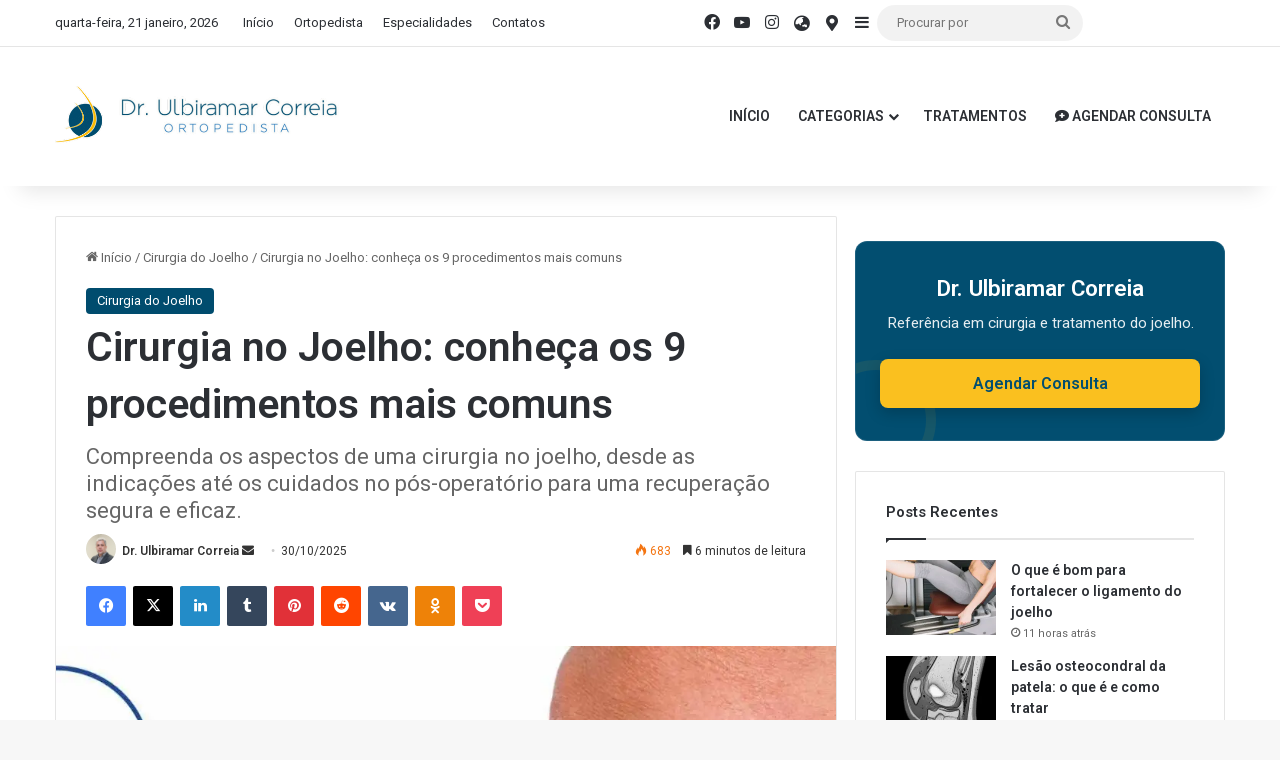

--- FILE ---
content_type: text/html; charset=UTF-8
request_url: https://blog.cirurgiadojoelhogoiania.com/cirurgias-joelho-mais-comuns/
body_size: 26179
content:
<!DOCTYPE html>
<html lang="pt-BR" class="" data-skin="light" prefix="og: https://ogp.me/ns#">
<head>
	<meta charset="UTF-8" />
	<link rel="profile" href="https://gmpg.org/xfn/11" />
	
<!-- Otimização para mecanismos de pesquisa pelo Rank Math - https://rankmath.com/ -->
<title>Cirurgia no Joelho: conheça os 9 procedimentos mais comuns - Blog Cirurgia do Joelho Goiânia</title>
<meta name="description" content="Considerando que o joelho é composto por ligamentos, menisco, tendões e patela, existem vários tipos de cirurgia no joelho, com o objetivo de restaurar a"/>
<meta name="robots" content="index, follow, max-snippet:-1, max-video-preview:-1, max-image-preview:large"/>
<link rel="canonical" href="https://blog.cirurgiadojoelhogoiania.com/cirurgias-joelho-mais-comuns/" />
<meta property="og:locale" content="pt_BR" />
<meta property="og:type" content="article" />
<meta property="og:title" content="Cirurgia no Joelho: conheça os 9 procedimentos mais comuns - Blog Cirurgia do Joelho Goiânia" />
<meta property="og:description" content="Considerando que o joelho é composto por ligamentos, menisco, tendões e patela, existem vários tipos de cirurgia no joelho, com o objetivo de restaurar a" />
<meta property="og:url" content="https://blog.cirurgiadojoelhogoiania.com/cirurgias-joelho-mais-comuns/" />
<meta property="og:site_name" content="blog.cirurgiadojoelhogoiania.com" />
<meta property="article:author" content="https://www.facebook.com/drulbiramarcorreia/" />
<meta property="article:section" content="Cirurgia do Joelho" />
<meta property="og:updated_time" content="2025-11-05T11:06:31-03:00" />
<meta property="og:image" content="https://blog.cirurgiadojoelhogoiania.com/wp-content/uploads/2025/10/Cirurgia-no-Joelho.webp" />
<meta property="og:image:secure_url" content="https://blog.cirurgiadojoelhogoiania.com/wp-content/uploads/2025/10/Cirurgia-no-Joelho.webp" />
<meta property="og:image:width" content="1024" />
<meta property="og:image:height" content="576" />
<meta property="og:image:alt" content="Cirurgia no Joelho||Cirurgia no Joelho" />
<meta property="og:image:type" content="image/webp" />
<meta property="article:published_time" content="2025-10-30T14:49:30-03:00" />
<meta property="article:modified_time" content="2025-11-05T11:06:31-03:00" />
<meta name="twitter:card" content="summary_large_image" />
<meta name="twitter:title" content="Cirurgia no Joelho: conheça os 9 procedimentos mais comuns - Blog Cirurgia do Joelho Goiânia" />
<meta name="twitter:description" content="Considerando que o joelho é composto por ligamentos, menisco, tendões e patela, existem vários tipos de cirurgia no joelho, com o objetivo de restaurar a" />
<meta name="twitter:image" content="https://blog.cirurgiadojoelhogoiania.com/wp-content/uploads/2025/10/Cirurgia-no-Joelho.webp" />
<meta name="twitter:label1" content="Escrito por" />
<meta name="twitter:data1" content="Dr. Ulbiramar Correia" />
<meta name="twitter:label2" content="Tempo para leitura" />
<meta name="twitter:data2" content="7 minutos" />
<script type="application/ld+json" class="rank-math-schema">{"@context":"https://schema.org","@graph":[{"@type":["Person","Organization"],"@id":"https://blog.cirurgiadojoelhogoiania.com/#person","name":"blog.cirurgiadojoelhogoiania.com","logo":{"@type":"ImageObject","@id":"https://blog.cirurgiadojoelhogoiania.com/#logo","url":"https://blog.cirurgiadojoelhogoiania.com/wp-content/uploads/2025/10/dr.-ulbiramar-correia-ortopedista-goiania-150x115.png","contentUrl":"https://blog.cirurgiadojoelhogoiania.com/wp-content/uploads/2025/10/dr.-ulbiramar-correia-ortopedista-goiania-150x115.png","caption":"blog.cirurgiadojoelhogoiania.com","inLanguage":"pt-BR"},"image":{"@type":"ImageObject","@id":"https://blog.cirurgiadojoelhogoiania.com/#logo","url":"https://blog.cirurgiadojoelhogoiania.com/wp-content/uploads/2025/10/dr.-ulbiramar-correia-ortopedista-goiania-150x115.png","contentUrl":"https://blog.cirurgiadojoelhogoiania.com/wp-content/uploads/2025/10/dr.-ulbiramar-correia-ortopedista-goiania-150x115.png","caption":"blog.cirurgiadojoelhogoiania.com","inLanguage":"pt-BR"}},{"@type":"WebSite","@id":"https://blog.cirurgiadojoelhogoiania.com/#website","url":"https://blog.cirurgiadojoelhogoiania.com","name":"blog.cirurgiadojoelhogoiania.com","publisher":{"@id":"https://blog.cirurgiadojoelhogoiania.com/#person"},"inLanguage":"pt-BR"},{"@type":"ImageObject","@id":"https://blog.cirurgiadojoelhogoiania.com/wp-content/uploads/2025/10/Cirurgia-no-Joelho.webp","url":"https://blog.cirurgiadojoelhogoiania.com/wp-content/uploads/2025/10/Cirurgia-no-Joelho.webp","width":"1024","height":"576","caption":"Cirurgia no Joelho||Cirurgia no Joelho","inLanguage":"pt-BR"},{"@type":"WebPage","@id":"https://blog.cirurgiadojoelhogoiania.com/cirurgias-joelho-mais-comuns/#webpage","url":"https://blog.cirurgiadojoelhogoiania.com/cirurgias-joelho-mais-comuns/","name":"Cirurgia no Joelho: conhe\u00e7a os 9 procedimentos mais comuns - Blog Cirurgia do Joelho Goi\u00e2nia","datePublished":"2025-10-30T14:49:30-03:00","dateModified":"2025-11-05T11:06:31-03:00","isPartOf":{"@id":"https://blog.cirurgiadojoelhogoiania.com/#website"},"primaryImageOfPage":{"@id":"https://blog.cirurgiadojoelhogoiania.com/wp-content/uploads/2025/10/Cirurgia-no-Joelho.webp"},"inLanguage":"pt-BR"},{"@type":"Person","@id":"https://blog.cirurgiadojoelhogoiania.com/author/dr-ulbiramar-correia/","name":"Dr. Ulbiramar Correia","url":"https://blog.cirurgiadojoelhogoiania.com/author/dr-ulbiramar-correia/","image":{"@type":"ImageObject","@id":"https://secure.gravatar.com/avatar/a2c179dbd5f9810e77024b1d38e40b63efde03571d5ebcdc5c1424d966293a33?s=96&amp;d=mm&amp;r=g","url":"https://secure.gravatar.com/avatar/a2c179dbd5f9810e77024b1d38e40b63efde03571d5ebcdc5c1424d966293a33?s=96&amp;d=mm&amp;r=g","caption":"Dr. Ulbiramar Correia","inLanguage":"pt-BR"},"sameAs":["https://cirurgiadojoelhogoiania.com/","https://www.facebook.com/drulbiramarcorreia/"]},{"@type":"BlogPosting","headline":"Cirurgia no Joelho: conhe\u00e7a os 9 procedimentos mais comuns - Blog Cirurgia do Joelho Goi\u00e2nia","keywords":"Cirurgia no Joelho","datePublished":"2025-10-30T14:49:30-03:00","dateModified":"2025-11-05T11:06:31-03:00","articleSection":"Cirurgia do Joelho","author":{"@id":"https://blog.cirurgiadojoelhogoiania.com/author/dr-ulbiramar-correia/","name":"Dr. Ulbiramar Correia"},"publisher":{"@id":"https://blog.cirurgiadojoelhogoiania.com/#person"},"description":"Considerando que o joelho \u00e9 composto por ligamentos, menisco, tend\u00f5es e patela, existem v\u00e1rios tipos de cirurgia no joelho, com o objetivo de restaurar a","name":"Cirurgia no Joelho: conhe\u00e7a os 9 procedimentos mais comuns - Blog Cirurgia do Joelho Goi\u00e2nia","@id":"https://blog.cirurgiadojoelhogoiania.com/cirurgias-joelho-mais-comuns/#richSnippet","isPartOf":{"@id":"https://blog.cirurgiadojoelhogoiania.com/cirurgias-joelho-mais-comuns/#webpage"},"image":{"@id":"https://blog.cirurgiadojoelhogoiania.com/wp-content/uploads/2025/10/Cirurgia-no-Joelho.webp"},"inLanguage":"pt-BR","mainEntityOfPage":{"@id":"https://blog.cirurgiadojoelhogoiania.com/cirurgias-joelho-mais-comuns/#webpage"}}]}</script>
<!-- /Plugin de SEO Rank Math para WordPress -->

<link rel="alternate" type="application/rss+xml" title="Feed para Blog Cirurgia do Joelho Goiânia &raquo;" href="https://blog.cirurgiadojoelhogoiania.com/feed/" />
<link rel="alternate" type="application/rss+xml" title="Feed de comentários para Blog Cirurgia do Joelho Goiânia &raquo;" href="https://blog.cirurgiadojoelhogoiania.com/comments/feed/" />

		<style type="text/css">
			:root{				
			--tie-preset-gradient-1: linear-gradient(135deg, rgba(6, 147, 227, 1) 0%, rgb(155, 81, 224) 100%);
			--tie-preset-gradient-2: linear-gradient(135deg, rgb(122, 220, 180) 0%, rgb(0, 208, 130) 100%);
			--tie-preset-gradient-3: linear-gradient(135deg, rgba(252, 185, 0, 1) 0%, rgba(255, 105, 0, 1) 100%);
			--tie-preset-gradient-4: linear-gradient(135deg, rgba(255, 105, 0, 1) 0%, rgb(207, 46, 46) 100%);
			--tie-preset-gradient-5: linear-gradient(135deg, rgb(238, 238, 238) 0%, rgb(169, 184, 195) 100%);
			--tie-preset-gradient-6: linear-gradient(135deg, rgb(74, 234, 220) 0%, rgb(151, 120, 209) 20%, rgb(207, 42, 186) 40%, rgb(238, 44, 130) 60%, rgb(251, 105, 98) 80%, rgb(254, 248, 76) 100%);
			--tie-preset-gradient-7: linear-gradient(135deg, rgb(255, 206, 236) 0%, rgb(152, 150, 240) 100%);
			--tie-preset-gradient-8: linear-gradient(135deg, rgb(254, 205, 165) 0%, rgb(254, 45, 45) 50%, rgb(107, 0, 62) 100%);
			--tie-preset-gradient-9: linear-gradient(135deg, rgb(255, 203, 112) 0%, rgb(199, 81, 192) 50%, rgb(65, 88, 208) 100%);
			--tie-preset-gradient-10: linear-gradient(135deg, rgb(255, 245, 203) 0%, rgb(182, 227, 212) 50%, rgb(51, 167, 181) 100%);
			--tie-preset-gradient-11: linear-gradient(135deg, rgb(202, 248, 128) 0%, rgb(113, 206, 126) 100%);
			--tie-preset-gradient-12: linear-gradient(135deg, rgb(2, 3, 129) 0%, rgb(40, 116, 252) 100%);
			--tie-preset-gradient-13: linear-gradient(135deg, #4D34FA, #ad34fa);
			--tie-preset-gradient-14: linear-gradient(135deg, #0057FF, #31B5FF);
			--tie-preset-gradient-15: linear-gradient(135deg, #FF007A, #FF81BD);
			--tie-preset-gradient-16: linear-gradient(135deg, #14111E, #4B4462);
			--tie-preset-gradient-17: linear-gradient(135deg, #F32758, #FFC581);

			
					--main-nav-background: #FFFFFF;
					--main-nav-secondry-background: rgba(0,0,0,0.03);
					--main-nav-primary-color: #0088ff;
					--main-nav-contrast-primary-color: #FFFFFF;
					--main-nav-text-color: #2c2f34;
					--main-nav-secondry-text-color: rgba(0,0,0,0.5);
					--main-nav-main-border-color: rgba(0,0,0,0.1);
					--main-nav-secondry-border-color: rgba(0,0,0,0.08);
				--tie-buttons-radius: 8px;
			}
		</style>
	<link rel="alternate" title="oEmbed (JSON)" type="application/json+oembed" href="https://blog.cirurgiadojoelhogoiania.com/wp-json/oembed/1.0/embed?url=https%3A%2F%2Fblog.cirurgiadojoelhogoiania.com%2Fcirurgias-joelho-mais-comuns%2F" />
<link rel="alternate" title="oEmbed (XML)" type="text/xml+oembed" href="https://blog.cirurgiadojoelhogoiania.com/wp-json/oembed/1.0/embed?url=https%3A%2F%2Fblog.cirurgiadojoelhogoiania.com%2Fcirurgias-joelho-mais-comuns%2F&#038;format=xml" />
<meta name="viewport" content="width=device-width, initial-scale=1.0" /><style id='wp-img-auto-sizes-contain-inline-css' type='text/css'>
img:is([sizes=auto i],[sizes^="auto," i]){contain-intrinsic-size:3000px 1500px}
/*# sourceURL=wp-img-auto-sizes-contain-inline-css */
</style>
<style id='wp-emoji-styles-inline-css' type='text/css'>

	img.wp-smiley, img.emoji {
		display: inline !important;
		border: none !important;
		box-shadow: none !important;
		height: 1em !important;
		width: 1em !important;
		margin: 0 0.07em !important;
		vertical-align: -0.1em !important;
		background: none !important;
		padding: 0 !important;
	}
/*# sourceURL=wp-emoji-styles-inline-css */
</style>
<style id='wp-block-library-inline-css' type='text/css'>
:root{--wp-block-synced-color:#7a00df;--wp-block-synced-color--rgb:122,0,223;--wp-bound-block-color:var(--wp-block-synced-color);--wp-editor-canvas-background:#ddd;--wp-admin-theme-color:#007cba;--wp-admin-theme-color--rgb:0,124,186;--wp-admin-theme-color-darker-10:#006ba1;--wp-admin-theme-color-darker-10--rgb:0,107,160.5;--wp-admin-theme-color-darker-20:#005a87;--wp-admin-theme-color-darker-20--rgb:0,90,135;--wp-admin-border-width-focus:2px}@media (min-resolution:192dpi){:root{--wp-admin-border-width-focus:1.5px}}.wp-element-button{cursor:pointer}:root .has-very-light-gray-background-color{background-color:#eee}:root .has-very-dark-gray-background-color{background-color:#313131}:root .has-very-light-gray-color{color:#eee}:root .has-very-dark-gray-color{color:#313131}:root .has-vivid-green-cyan-to-vivid-cyan-blue-gradient-background{background:linear-gradient(135deg,#00d084,#0693e3)}:root .has-purple-crush-gradient-background{background:linear-gradient(135deg,#34e2e4,#4721fb 50%,#ab1dfe)}:root .has-hazy-dawn-gradient-background{background:linear-gradient(135deg,#faaca8,#dad0ec)}:root .has-subdued-olive-gradient-background{background:linear-gradient(135deg,#fafae1,#67a671)}:root .has-atomic-cream-gradient-background{background:linear-gradient(135deg,#fdd79a,#004a59)}:root .has-nightshade-gradient-background{background:linear-gradient(135deg,#330968,#31cdcf)}:root .has-midnight-gradient-background{background:linear-gradient(135deg,#020381,#2874fc)}:root{--wp--preset--font-size--normal:16px;--wp--preset--font-size--huge:42px}.has-regular-font-size{font-size:1em}.has-larger-font-size{font-size:2.625em}.has-normal-font-size{font-size:var(--wp--preset--font-size--normal)}.has-huge-font-size{font-size:var(--wp--preset--font-size--huge)}.has-text-align-center{text-align:center}.has-text-align-left{text-align:left}.has-text-align-right{text-align:right}.has-fit-text{white-space:nowrap!important}#end-resizable-editor-section{display:none}.aligncenter{clear:both}.items-justified-left{justify-content:flex-start}.items-justified-center{justify-content:center}.items-justified-right{justify-content:flex-end}.items-justified-space-between{justify-content:space-between}.screen-reader-text{border:0;clip-path:inset(50%);height:1px;margin:-1px;overflow:hidden;padding:0;position:absolute;width:1px;word-wrap:normal!important}.screen-reader-text:focus{background-color:#ddd;clip-path:none;color:#444;display:block;font-size:1em;height:auto;left:5px;line-height:normal;padding:15px 23px 14px;text-decoration:none;top:5px;width:auto;z-index:100000}html :where(.has-border-color){border-style:solid}html :where([style*=border-top-color]){border-top-style:solid}html :where([style*=border-right-color]){border-right-style:solid}html :where([style*=border-bottom-color]){border-bottom-style:solid}html :where([style*=border-left-color]){border-left-style:solid}html :where([style*=border-width]){border-style:solid}html :where([style*=border-top-width]){border-top-style:solid}html :where([style*=border-right-width]){border-right-style:solid}html :where([style*=border-bottom-width]){border-bottom-style:solid}html :where([style*=border-left-width]){border-left-style:solid}html :where(img[class*=wp-image-]){height:auto;max-width:100%}:where(figure){margin:0 0 1em}html :where(.is-position-sticky){--wp-admin--admin-bar--position-offset:var(--wp-admin--admin-bar--height,0px)}@media screen and (max-width:600px){html :where(.is-position-sticky){--wp-admin--admin-bar--position-offset:0px}}

/*# sourceURL=wp-block-library-inline-css */
</style><style id='wp-block-heading-inline-css' type='text/css'>
h1:where(.wp-block-heading).has-background,h2:where(.wp-block-heading).has-background,h3:where(.wp-block-heading).has-background,h4:where(.wp-block-heading).has-background,h5:where(.wp-block-heading).has-background,h6:where(.wp-block-heading).has-background{padding:1.25em 2.375em}h1.has-text-align-left[style*=writing-mode]:where([style*=vertical-lr]),h1.has-text-align-right[style*=writing-mode]:where([style*=vertical-rl]),h2.has-text-align-left[style*=writing-mode]:where([style*=vertical-lr]),h2.has-text-align-right[style*=writing-mode]:where([style*=vertical-rl]),h3.has-text-align-left[style*=writing-mode]:where([style*=vertical-lr]),h3.has-text-align-right[style*=writing-mode]:where([style*=vertical-rl]),h4.has-text-align-left[style*=writing-mode]:where([style*=vertical-lr]),h4.has-text-align-right[style*=writing-mode]:where([style*=vertical-rl]),h5.has-text-align-left[style*=writing-mode]:where([style*=vertical-lr]),h5.has-text-align-right[style*=writing-mode]:where([style*=vertical-rl]),h6.has-text-align-left[style*=writing-mode]:where([style*=vertical-lr]),h6.has-text-align-right[style*=writing-mode]:where([style*=vertical-rl]){rotate:180deg}
/*# sourceURL=https://blog.cirurgiadojoelhogoiania.com/wp-includes/blocks/heading/style.min.css */
</style>
<style id='wp-block-paragraph-inline-css' type='text/css'>
.is-small-text{font-size:.875em}.is-regular-text{font-size:1em}.is-large-text{font-size:2.25em}.is-larger-text{font-size:3em}.has-drop-cap:not(:focus):first-letter{float:left;font-size:8.4em;font-style:normal;font-weight:100;line-height:.68;margin:.05em .1em 0 0;text-transform:uppercase}body.rtl .has-drop-cap:not(:focus):first-letter{float:none;margin-left:.1em}p.has-drop-cap.has-background{overflow:hidden}:root :where(p.has-background){padding:1.25em 2.375em}:where(p.has-text-color:not(.has-link-color)) a{color:inherit}p.has-text-align-left[style*="writing-mode:vertical-lr"],p.has-text-align-right[style*="writing-mode:vertical-rl"]{rotate:180deg}
/*# sourceURL=https://blog.cirurgiadojoelhogoiania.com/wp-includes/blocks/paragraph/style.min.css */
</style>
<style id='global-styles-inline-css' type='text/css'>
:root{--wp--preset--aspect-ratio--square: 1;--wp--preset--aspect-ratio--4-3: 4/3;--wp--preset--aspect-ratio--3-4: 3/4;--wp--preset--aspect-ratio--3-2: 3/2;--wp--preset--aspect-ratio--2-3: 2/3;--wp--preset--aspect-ratio--16-9: 16/9;--wp--preset--aspect-ratio--9-16: 9/16;--wp--preset--color--black: #000000;--wp--preset--color--cyan-bluish-gray: #abb8c3;--wp--preset--color--white: #ffffff;--wp--preset--color--pale-pink: #f78da7;--wp--preset--color--vivid-red: #cf2e2e;--wp--preset--color--luminous-vivid-orange: #ff6900;--wp--preset--color--luminous-vivid-amber: #fcb900;--wp--preset--color--light-green-cyan: #7bdcb5;--wp--preset--color--vivid-green-cyan: #00d084;--wp--preset--color--pale-cyan-blue: #8ed1fc;--wp--preset--color--vivid-cyan-blue: #0693e3;--wp--preset--color--vivid-purple: #9b51e0;--wp--preset--color--global-color: #004c6e;--wp--preset--gradient--vivid-cyan-blue-to-vivid-purple: linear-gradient(135deg,rgb(6,147,227) 0%,rgb(155,81,224) 100%);--wp--preset--gradient--light-green-cyan-to-vivid-green-cyan: linear-gradient(135deg,rgb(122,220,180) 0%,rgb(0,208,130) 100%);--wp--preset--gradient--luminous-vivid-amber-to-luminous-vivid-orange: linear-gradient(135deg,rgb(252,185,0) 0%,rgb(255,105,0) 100%);--wp--preset--gradient--luminous-vivid-orange-to-vivid-red: linear-gradient(135deg,rgb(255,105,0) 0%,rgb(207,46,46) 100%);--wp--preset--gradient--very-light-gray-to-cyan-bluish-gray: linear-gradient(135deg,rgb(238,238,238) 0%,rgb(169,184,195) 100%);--wp--preset--gradient--cool-to-warm-spectrum: linear-gradient(135deg,rgb(74,234,220) 0%,rgb(151,120,209) 20%,rgb(207,42,186) 40%,rgb(238,44,130) 60%,rgb(251,105,98) 80%,rgb(254,248,76) 100%);--wp--preset--gradient--blush-light-purple: linear-gradient(135deg,rgb(255,206,236) 0%,rgb(152,150,240) 100%);--wp--preset--gradient--blush-bordeaux: linear-gradient(135deg,rgb(254,205,165) 0%,rgb(254,45,45) 50%,rgb(107,0,62) 100%);--wp--preset--gradient--luminous-dusk: linear-gradient(135deg,rgb(255,203,112) 0%,rgb(199,81,192) 50%,rgb(65,88,208) 100%);--wp--preset--gradient--pale-ocean: linear-gradient(135deg,rgb(255,245,203) 0%,rgb(182,227,212) 50%,rgb(51,167,181) 100%);--wp--preset--gradient--electric-grass: linear-gradient(135deg,rgb(202,248,128) 0%,rgb(113,206,126) 100%);--wp--preset--gradient--midnight: linear-gradient(135deg,rgb(2,3,129) 0%,rgb(40,116,252) 100%);--wp--preset--font-size--small: 13px;--wp--preset--font-size--medium: 20px;--wp--preset--font-size--large: 36px;--wp--preset--font-size--x-large: 42px;--wp--preset--spacing--20: 0.44rem;--wp--preset--spacing--30: 0.67rem;--wp--preset--spacing--40: 1rem;--wp--preset--spacing--50: 1.5rem;--wp--preset--spacing--60: 2.25rem;--wp--preset--spacing--70: 3.38rem;--wp--preset--spacing--80: 5.06rem;--wp--preset--shadow--natural: 6px 6px 9px rgba(0, 0, 0, 0.2);--wp--preset--shadow--deep: 12px 12px 50px rgba(0, 0, 0, 0.4);--wp--preset--shadow--sharp: 6px 6px 0px rgba(0, 0, 0, 0.2);--wp--preset--shadow--outlined: 6px 6px 0px -3px rgb(255, 255, 255), 6px 6px rgb(0, 0, 0);--wp--preset--shadow--crisp: 6px 6px 0px rgb(0, 0, 0);}:where(.is-layout-flex){gap: 0.5em;}:where(.is-layout-grid){gap: 0.5em;}body .is-layout-flex{display: flex;}.is-layout-flex{flex-wrap: wrap;align-items: center;}.is-layout-flex > :is(*, div){margin: 0;}body .is-layout-grid{display: grid;}.is-layout-grid > :is(*, div){margin: 0;}:where(.wp-block-columns.is-layout-flex){gap: 2em;}:where(.wp-block-columns.is-layout-grid){gap: 2em;}:where(.wp-block-post-template.is-layout-flex){gap: 1.25em;}:where(.wp-block-post-template.is-layout-grid){gap: 1.25em;}.has-black-color{color: var(--wp--preset--color--black) !important;}.has-cyan-bluish-gray-color{color: var(--wp--preset--color--cyan-bluish-gray) !important;}.has-white-color{color: var(--wp--preset--color--white) !important;}.has-pale-pink-color{color: var(--wp--preset--color--pale-pink) !important;}.has-vivid-red-color{color: var(--wp--preset--color--vivid-red) !important;}.has-luminous-vivid-orange-color{color: var(--wp--preset--color--luminous-vivid-orange) !important;}.has-luminous-vivid-amber-color{color: var(--wp--preset--color--luminous-vivid-amber) !important;}.has-light-green-cyan-color{color: var(--wp--preset--color--light-green-cyan) !important;}.has-vivid-green-cyan-color{color: var(--wp--preset--color--vivid-green-cyan) !important;}.has-pale-cyan-blue-color{color: var(--wp--preset--color--pale-cyan-blue) !important;}.has-vivid-cyan-blue-color{color: var(--wp--preset--color--vivid-cyan-blue) !important;}.has-vivid-purple-color{color: var(--wp--preset--color--vivid-purple) !important;}.has-black-background-color{background-color: var(--wp--preset--color--black) !important;}.has-cyan-bluish-gray-background-color{background-color: var(--wp--preset--color--cyan-bluish-gray) !important;}.has-white-background-color{background-color: var(--wp--preset--color--white) !important;}.has-pale-pink-background-color{background-color: var(--wp--preset--color--pale-pink) !important;}.has-vivid-red-background-color{background-color: var(--wp--preset--color--vivid-red) !important;}.has-luminous-vivid-orange-background-color{background-color: var(--wp--preset--color--luminous-vivid-orange) !important;}.has-luminous-vivid-amber-background-color{background-color: var(--wp--preset--color--luminous-vivid-amber) !important;}.has-light-green-cyan-background-color{background-color: var(--wp--preset--color--light-green-cyan) !important;}.has-vivid-green-cyan-background-color{background-color: var(--wp--preset--color--vivid-green-cyan) !important;}.has-pale-cyan-blue-background-color{background-color: var(--wp--preset--color--pale-cyan-blue) !important;}.has-vivid-cyan-blue-background-color{background-color: var(--wp--preset--color--vivid-cyan-blue) !important;}.has-vivid-purple-background-color{background-color: var(--wp--preset--color--vivid-purple) !important;}.has-black-border-color{border-color: var(--wp--preset--color--black) !important;}.has-cyan-bluish-gray-border-color{border-color: var(--wp--preset--color--cyan-bluish-gray) !important;}.has-white-border-color{border-color: var(--wp--preset--color--white) !important;}.has-pale-pink-border-color{border-color: var(--wp--preset--color--pale-pink) !important;}.has-vivid-red-border-color{border-color: var(--wp--preset--color--vivid-red) !important;}.has-luminous-vivid-orange-border-color{border-color: var(--wp--preset--color--luminous-vivid-orange) !important;}.has-luminous-vivid-amber-border-color{border-color: var(--wp--preset--color--luminous-vivid-amber) !important;}.has-light-green-cyan-border-color{border-color: var(--wp--preset--color--light-green-cyan) !important;}.has-vivid-green-cyan-border-color{border-color: var(--wp--preset--color--vivid-green-cyan) !important;}.has-pale-cyan-blue-border-color{border-color: var(--wp--preset--color--pale-cyan-blue) !important;}.has-vivid-cyan-blue-border-color{border-color: var(--wp--preset--color--vivid-cyan-blue) !important;}.has-vivid-purple-border-color{border-color: var(--wp--preset--color--vivid-purple) !important;}.has-vivid-cyan-blue-to-vivid-purple-gradient-background{background: var(--wp--preset--gradient--vivid-cyan-blue-to-vivid-purple) !important;}.has-light-green-cyan-to-vivid-green-cyan-gradient-background{background: var(--wp--preset--gradient--light-green-cyan-to-vivid-green-cyan) !important;}.has-luminous-vivid-amber-to-luminous-vivid-orange-gradient-background{background: var(--wp--preset--gradient--luminous-vivid-amber-to-luminous-vivid-orange) !important;}.has-luminous-vivid-orange-to-vivid-red-gradient-background{background: var(--wp--preset--gradient--luminous-vivid-orange-to-vivid-red) !important;}.has-very-light-gray-to-cyan-bluish-gray-gradient-background{background: var(--wp--preset--gradient--very-light-gray-to-cyan-bluish-gray) !important;}.has-cool-to-warm-spectrum-gradient-background{background: var(--wp--preset--gradient--cool-to-warm-spectrum) !important;}.has-blush-light-purple-gradient-background{background: var(--wp--preset--gradient--blush-light-purple) !important;}.has-blush-bordeaux-gradient-background{background: var(--wp--preset--gradient--blush-bordeaux) !important;}.has-luminous-dusk-gradient-background{background: var(--wp--preset--gradient--luminous-dusk) !important;}.has-pale-ocean-gradient-background{background: var(--wp--preset--gradient--pale-ocean) !important;}.has-electric-grass-gradient-background{background: var(--wp--preset--gradient--electric-grass) !important;}.has-midnight-gradient-background{background: var(--wp--preset--gradient--midnight) !important;}.has-small-font-size{font-size: var(--wp--preset--font-size--small) !important;}.has-medium-font-size{font-size: var(--wp--preset--font-size--medium) !important;}.has-large-font-size{font-size: var(--wp--preset--font-size--large) !important;}.has-x-large-font-size{font-size: var(--wp--preset--font-size--x-large) !important;}
/*# sourceURL=global-styles-inline-css */
</style>

<style id='classic-theme-styles-inline-css' type='text/css'>
/*! This file is auto-generated */
.wp-block-button__link{color:#fff;background-color:#32373c;border-radius:9999px;box-shadow:none;text-decoration:none;padding:calc(.667em + 2px) calc(1.333em + 2px);font-size:1.125em}.wp-block-file__button{background:#32373c;color:#fff;text-decoration:none}
/*# sourceURL=/wp-includes/css/classic-themes.min.css */
</style>
<link rel='stylesheet' id='tie-css-base-css' href='https://blog.cirurgiadojoelhogoiania.com/wp-content/themes/jannah/assets/css/base.min.css?ver=7.6.4' type='text/css' media='all' />
<link rel='stylesheet' id='tie-css-styles-css' href='https://blog.cirurgiadojoelhogoiania.com/wp-content/themes/jannah/assets/css/style.min.css?ver=7.6.4' type='text/css' media='all' />
<link rel='stylesheet' id='tie-css-widgets-css' href='https://blog.cirurgiadojoelhogoiania.com/wp-content/themes/jannah/assets/css/widgets.min.css?ver=7.6.4' type='text/css' media='all' />
<link rel='stylesheet' id='tie-css-helpers-css' href='https://blog.cirurgiadojoelhogoiania.com/wp-content/themes/jannah/assets/css/helpers.min.css?ver=7.6.4' type='text/css' media='all' />
<link rel='stylesheet' id='tie-fontawesome5-css' href='https://blog.cirurgiadojoelhogoiania.com/wp-content/themes/jannah/assets/css/fontawesome.css?ver=7.6.4' type='text/css' media='all' />
<link rel='stylesheet' id='tie-css-ilightbox-css' href='https://blog.cirurgiadojoelhogoiania.com/wp-content/themes/jannah/assets/ilightbox/dark-skin/skin.css?ver=7.6.4' type='text/css' media='all' />
<link rel='stylesheet' id='tie-css-single-css' href='https://blog.cirurgiadojoelhogoiania.com/wp-content/themes/jannah/assets/css/single.min.css?ver=7.6.4' type='text/css' media='all' />
<link rel='stylesheet' id='tie-css-print-css' href='https://blog.cirurgiadojoelhogoiania.com/wp-content/themes/jannah/assets/css/print.css?ver=7.6.4' type='text/css' media='print' />
<style id='tie-css-print-inline-css' type='text/css'>
.wf-active .logo-text,.wf-active h1,.wf-active h2,.wf-active h3,.wf-active h4,.wf-active h5,.wf-active h6,.wf-active .the-subtitle{font-family: 'Roboto';}#top-nav .top-menu > ul > li > a{}#top-nav{line-height: 3.5em}#main-nav .main-menu > ul > li > a{text-transform: uppercase;}:root:root{--brand-color: #004c6e;--dark-brand-color: #001a3c;--bright-color: #FFFFFF;--base-color: #2c2f34;}#reading-position-indicator{box-shadow: 0 0 10px rgba( 0,76,110,0.7);}:root:root{--brand-color: #004c6e;--dark-brand-color: #001a3c;--bright-color: #FFFFFF;--base-color: #2c2f34;}#reading-position-indicator{box-shadow: 0 0 10px rgba( 0,76,110,0.7);}#footer{background-color: #1d1f27;}#site-info{background-color: #23252f;}#footer .posts-list-counter .posts-list-items li.widget-post-list:before{border-color: #1d1f27;}#footer .timeline-widget a .date:before{border-color: rgba(29,31,39,0.8);}#footer .footer-boxed-widget-area,#footer textarea,#footer input:not([type=submit]),#footer select,#footer code,#footer kbd,#footer pre,#footer samp,#footer .show-more-button,#footer .slider-links .tie-slider-nav span,#footer #wp-calendar,#footer #wp-calendar tbody td,#footer #wp-calendar thead th,#footer .widget.buddypress .item-options a{border-color: rgba(255,255,255,0.1);}#footer .social-statistics-widget .white-bg li.social-icons-item a,#footer .widget_tag_cloud .tagcloud a,#footer .latest-tweets-widget .slider-links .tie-slider-nav span,#footer .widget_layered_nav_filters a{border-color: rgba(255,255,255,0.1);}#footer .social-statistics-widget .white-bg li:before{background: rgba(255,255,255,0.1);}.site-footer #wp-calendar tbody td{background: rgba(255,255,255,0.02);}#footer .white-bg .social-icons-item a span.followers span,#footer .circle-three-cols .social-icons-item a .followers-num,#footer .circle-three-cols .social-icons-item a .followers-name{color: rgba(255,255,255,0.8);}#footer .timeline-widget ul:before,#footer .timeline-widget a:not(:hover) .date:before{background-color: #000109;}#footer .widget-title,#footer .widget-title a:not(:hover){color: #ffffff;}#footer,#footer textarea,#footer input:not([type='submit']),#footer select,#footer #wp-calendar tbody,#footer .tie-slider-nav li span:not(:hover),#footer .widget_categories li a:before,#footer .widget_product_categories li a:before,#footer .widget_layered_nav li a:before,#footer .widget_archive li a:before,#footer .widget_nav_menu li a:before,#footer .widget_meta li a:before,#footer .widget_pages li a:before,#footer .widget_recent_entries li a:before,#footer .widget_display_forums li a:before,#footer .widget_display_views li a:before,#footer .widget_rss li a:before,#footer .widget_display_stats dt:before,#footer .subscribe-widget-content h3,#footer .about-author .social-icons a:not(:hover) span{color: #ffffff;}#footer post-widget-body .meta-item,#footer .post-meta,#footer .stream-title,#footer.dark-skin .timeline-widget .date,#footer .wp-caption .wp-caption-text,#footer .rss-date{color: rgba(255,255,255,0.7);}#footer input::-moz-placeholder{color: #ffffff;}#footer input:-moz-placeholder{color: #ffffff;}#footer input:-ms-input-placeholder{color: #ffffff;}#footer input::-webkit-input-placeholder{color: #ffffff;}.site-footer.dark-skin a:not(:hover){color: #cde2f4;}.social-icons-item .custom-link-1-social-icon{background-color: #333 !important;}.social-icons-item .custom-link-1-social-icon span{color: #333;}.social-icons-item .custom-link-3-social-icon{background-color: #333 !important;}.social-icons-item .custom-link-3-social-icon span{color: #333;}.tie-cat-23,.tie-cat-item-23 > span{background-color:#e67e22 !important;color:#FFFFFF !important;}.tie-cat-23:after{border-top-color:#e67e22 !important;}.tie-cat-23:hover{background-color:#c86004 !important;}.tie-cat-23:hover:after{border-top-color:#c86004 !important;}.tie-cat-30,.tie-cat-item-30 > span{background-color:#2ecc71 !important;color:#FFFFFF !important;}.tie-cat-30:after{border-top-color:#2ecc71 !important;}.tie-cat-30:hover{background-color:#10ae53 !important;}.tie-cat-30:hover:after{border-top-color:#10ae53 !important;}.tie-cat-34,.tie-cat-item-34 > span{background-color:#9b59b6 !important;color:#FFFFFF !important;}.tie-cat-34:after{border-top-color:#9b59b6 !important;}.tie-cat-34:hover{background-color:#7d3b98 !important;}.tie-cat-34:hover:after{border-top-color:#7d3b98 !important;}.tie-cat-37,.tie-cat-item-37 > span{background-color:#34495e !important;color:#FFFFFF !important;}.tie-cat-37:after{border-top-color:#34495e !important;}.tie-cat-37:hover{background-color:#162b40 !important;}.tie-cat-37:hover:after{border-top-color:#162b40 !important;}.tie-cat-38,.tie-cat-item-38 > span{background-color:#795548 !important;color:#FFFFFF !important;}.tie-cat-38:after{border-top-color:#795548 !important;}.tie-cat-38:hover{background-color:#5b372a !important;}.tie-cat-38:hover:after{border-top-color:#5b372a !important;}.tie-cat-40,.tie-cat-item-40 > span{background-color:#4CAF50 !important;color:#FFFFFF !important;}.tie-cat-40:after{border-top-color:#4CAF50 !important;}.tie-cat-40:hover{background-color:#2e9132 !important;}.tie-cat-40:hover:after{border-top-color:#2e9132 !important;}
/*# sourceURL=tie-css-print-inline-css */
</style>
<script type="text/javascript" src="https://blog.cirurgiadojoelhogoiania.com/wp-includes/js/jquery/jquery.min.js?ver=3.7.1" id="jquery-core-js"></script>
<script type="text/javascript" src="https://blog.cirurgiadojoelhogoiania.com/wp-includes/js/jquery/jquery-migrate.min.js?ver=3.4.1" id="jquery-migrate-js"></script>
<link rel="https://api.w.org/" href="https://blog.cirurgiadojoelhogoiania.com/wp-json/" /><link rel="alternate" title="JSON" type="application/json" href="https://blog.cirurgiadojoelhogoiania.com/wp-json/wp/v2/posts/14" /><link rel="EditURI" type="application/rsd+xml" title="RSD" href="https://blog.cirurgiadojoelhogoiania.com/xmlrpc.php?rsd" />
<meta name="generator" content="WordPress 6.9" />
<link rel='shortlink' href='https://blog.cirurgiadojoelhogoiania.com/?p=14' />
<meta http-equiv="X-UA-Compatible" content="IE=edge"><!-- Google tag (gtag.js) -->
<script async src="https://www.googletagmanager.com/gtag/js?id=G-78ZBT9EC66"></script>
<script>
  window.dataLayer = window.dataLayer || [];
  function gtag(){dataLayer.push(arguments);}
  gtag('js', new Date());

  gtag('config', 'G-78ZBT9EC66');
</script>

<script src="https://analytics.ahrefs.com/analytics.js" data-key="tzxHB8D2jaVEDDoL5LpXwQ" async></script>
<link rel="icon" href="https://blog.cirurgiadojoelhogoiania.com/wp-content/uploads/2025/10/cropped-favicon-32x32.png" sizes="32x32" />
<link rel="icon" href="https://blog.cirurgiadojoelhogoiania.com/wp-content/uploads/2025/10/cropped-favicon-192x192.png" sizes="192x192" />
<link rel="apple-touch-icon" href="https://blog.cirurgiadojoelhogoiania.com/wp-content/uploads/2025/10/cropped-favicon-180x180.png" />
<meta name="msapplication-TileImage" content="https://blog.cirurgiadojoelhogoiania.com/wp-content/uploads/2025/10/cropped-favicon-270x270.png" />
</head>

<body id="tie-body" class="wp-singular post-template-default single single-post postid-14 single-format-standard wp-custom-logo wp-theme-jannah wrapper-has-shadow block-head-1 magazine1 is-thumb-overlay-disabled is-desktop is-header-layout-1 sidebar-right has-sidebar post-layout-1 narrow-title-narrow-media is-standard-format has-mobile-share hide_share_post_top hide_share_post_bottom">



<div class="background-overlay">

	<div id="tie-container" class="site tie-container">

		
		<div id="tie-wrapper">
			
<header id="theme-header" class="theme-header header-layout-1 main-nav-light main-nav-default-light main-nav-below no-stream-item top-nav-active top-nav-light top-nav-default-light top-nav-above has-shadow has-normal-width-logo mobile-header-default">
	
<nav id="top-nav"  class="has-date-menu-components top-nav header-nav" aria-label="Navegação Secundária">
	<div class="container">
		<div class="topbar-wrapper">

			
					<div class="topbar-today-date">
						quarta-feira, 21 janeiro, 2026					</div>
					
			<div class="tie-alignleft">
				<div class="top-menu header-menu"><ul id="menu-tielabs-secondry-menu" class="menu"><li id="menu-item-1224" class="menu-item menu-item-type-custom menu-item-object-custom menu-item-home menu-item-1224"><a href="https://blog.cirurgiadojoelhogoiania.com/">Início</a></li>
<li id="menu-item-1225" class="menu-item menu-item-type-custom menu-item-object-custom menu-item-1225"><a href="https://cirurgiadojoelhogoiania.com/">Ortopedista</a></li>
<li id="menu-item-1226" class="menu-item menu-item-type-custom menu-item-object-custom menu-item-1226"><a href="https://cirurgiadojoelhogoiania.com/especialidades">Especialidades</a></li>
<li id="menu-item-1229" class="menu-item menu-item-type-custom menu-item-object-custom menu-item-1229"><a href="https://cirurgiadojoelhogoiania.com/contato" title="Compre agora!">Contatos</a></li>
</ul></div>			</div><!-- .tie-alignleft /-->

			<div class="tie-alignright">
				<ul class="components"> <li class="social-icons-item"><a class="social-link facebook-social-icon" rel="external noopener nofollow" target="_blank" href="https://www.facebook.com/drulbiramar/"><span class="tie-social-icon tie-icon-facebook"></span><span class="screen-reader-text">Facebook</span></a></li><li class="social-icons-item"><a class="social-link youtube-social-icon" rel="external noopener nofollow" target="_blank" href="https://youtu.be/62GsaDcd0n0?si=s4N1KKSikksDnlQP"><span class="tie-social-icon tie-icon-youtube"></span><span class="screen-reader-text">YouTube</span></a></li><li class="social-icons-item"><a class="social-link instagram-social-icon" rel="external noopener nofollow" target="_blank" href="https://www.instagram.com/drulbiramar/"><span class="tie-social-icon tie-icon-instagram"></span><span class="screen-reader-text">Instagram</span></a></li><li class="social-icons-item"><a class="social-link social-custom-link custom-link-1-social-icon" rel="external noopener nofollow" target="_blank" href="https://cirurgiadojoelhogoiania.com/"><span class="tie-social-icon fas fa-globe-asia"></span><span class="screen-reader-text">Site</span></a></li><li class="social-icons-item"><a class="social-link social-custom-link custom-link-3-social-icon" rel="external noopener nofollow" target="_blank" href="https://g.page/r/CWYr_QW9eybxEBM/review"><span class="tie-social-icon fas fa-map-marker-alt"></span><span class="screen-reader-text">Maps</span></a></li> 	<li class="side-aside-nav-icon menu-item custom-menu-link">
		<a href="#">
			<span class="tie-icon-navicon" aria-hidden="true"></span>
			<span class="screen-reader-text">Barra Lateral</span>
		</a>
	</li>
				<li class="search-bar menu-item custom-menu-link" aria-label="Busca">
				<form method="get" id="search" action="https://blog.cirurgiadojoelhogoiania.com/">
					<input id="search-input"  inputmode="search" type="text" name="s" title="Procurar por" placeholder="Procurar por" />
					<button id="search-submit" type="submit">
						<span class="tie-icon-search tie-search-icon" aria-hidden="true"></span>
						<span class="screen-reader-text">Procurar por</span>
					</button>
				</form>
			</li>
			</ul><!-- Components -->			</div><!-- .tie-alignright /-->

		</div><!-- .topbar-wrapper /-->
	</div><!-- .container /-->
</nav><!-- #top-nav /-->

<div class="main-nav-wrapper">
	<nav id="main-nav"  class="main-nav header-nav menu-style-default menu-style-solid-bg" style="line-height:140px" aria-label="Navegação Primária">
		<div class="container">

			<div class="main-menu-wrapper">

				<div id="mobile-header-components-area_1" class="mobile-header-components"><ul class="components"><li class="mobile-component_menu custom-menu-link"><a href="#" id="mobile-menu-icon" class=""><span class="tie-mobile-menu-icon nav-icon is-layout-1"></span><span class="screen-reader-text">Menu</span></a></li></ul></div>
						<div class="header-layout-1-logo" style="width:300px">
							
		<div id="logo" class="image-logo" style="margin-top: 30px; margin-bottom: 30px;">

			
			<a title="Blog Cirurgia do Joelho Goiânia" href="https://blog.cirurgiadojoelhogoiania.com/">
				
				<picture class="tie-logo-default tie-logo-picture">
					<source class="tie-logo-source-default tie-logo-source" srcset="https://blog.cirurgiadojoelhogoiania.com/wp-content/uploads/2025/10/dr.-ulbiramar-correia-ortopedista-goiania.png" media="(max-width:991px)">
					<source class="tie-logo-source-default tie-logo-source" srcset="https://blog.cirurgiadojoelhogoiania.com/wp-content/uploads/2025/10/dr.-ulbiramar-correia-ortopedista-goiania.png">
					<img class="tie-logo-img-default tie-logo-img" src="https://blog.cirurgiadojoelhogoiania.com/wp-content/uploads/2025/10/dr.-ulbiramar-correia-ortopedista-goiania.png" alt="Blog Cirurgia do Joelho Goiânia" width="300" height="80" style="max-height:80px; width: auto;" />
				</picture>
						</a>

			
		</div><!-- #logo /-->

								</div>

						<div id="mobile-header-components-area_2" class="mobile-header-components"><ul class="components"><li class="mobile-component_search custom-menu-link">
				<a href="#" class="tie-search-trigger-mobile">
					<span class="tie-icon-search tie-search-icon" aria-hidden="true"></span>
					<span class="screen-reader-text">Procurar por</span>
				</a>
			</li></ul></div>
				<div id="menu-components-wrap">

					
					<div class="main-menu main-menu-wrap">
						<div id="main-nav-menu" class="main-menu header-menu"><ul id="menu-categorias" class="menu"><li id="menu-item-1299" class="menu-item menu-item-type-custom menu-item-object-custom menu-item-home menu-item-1299"><a href="https://blog.cirurgiadojoelhogoiania.com/">Início</a></li>
<li id="menu-item-1289" class="menu-item menu-item-type-custom menu-item-object-custom menu-item-has-children menu-item-1289"><a href="#">Categorias</a>
<ul class="sub-menu menu-sub-content">
	<li id="menu-item-1290" class="menu-item menu-item-type-taxonomy menu-item-object-category menu-item-1290"><a href="https://blog.cirurgiadojoelhogoiania.com/categoria/anatomia-e-saude-geral/">Anatomia e Saúde Geral</a></li>
	<li id="menu-item-1291" class="menu-item menu-item-type-taxonomy menu-item-object-category current-post-ancestor current-menu-parent current-post-parent menu-item-1291"><a href="https://blog.cirurgiadojoelhogoiania.com/categoria/cirurgia-do-joelho/">Cirurgia do Joelho</a></li>
	<li id="menu-item-1292" class="menu-item menu-item-type-taxonomy menu-item-object-category menu-item-1292"><a href="https://blog.cirurgiadojoelhogoiania.com/categoria/dor-no-joelho/">Dor no Joelho</a></li>
	<li id="menu-item-1293" class="menu-item menu-item-type-taxonomy menu-item-object-category menu-item-1293"><a href="https://blog.cirurgiadojoelhogoiania.com/categoria/exercicios-e-fisioterapia/">Exercícios e Fisioterapia</a></li>
	<li id="menu-item-1294" class="menu-item menu-item-type-taxonomy menu-item-object-category menu-item-1294"><a href="https://blog.cirurgiadojoelhogoiania.com/categoria/lesoes-e-doencas-do-joelho/">Lesões e Doenças do Joelho</a></li>
	<li id="menu-item-1295" class="menu-item menu-item-type-taxonomy menu-item-object-category menu-item-1295"><a href="https://blog.cirurgiadojoelhogoiania.com/categoria/protese-de-joelho/">Prótese de Joelho</a></li>
	<li id="menu-item-1296" class="menu-item menu-item-type-taxonomy menu-item-object-category menu-item-1296"><a href="https://blog.cirurgiadojoelhogoiania.com/categoria/recuperacao-e-pos-operatorio/">Recuperação e Pós-Operatório</a></li>
	<li id="menu-item-1297" class="menu-item menu-item-type-taxonomy menu-item-object-category menu-item-1297"><a href="https://blog.cirurgiadojoelhogoiania.com/categoria/sintomas-e-sinais/">Sintomas e Sinais</a></li>
	<li id="menu-item-1298" class="menu-item menu-item-type-taxonomy menu-item-object-category menu-item-1298"><a href="https://blog.cirurgiadojoelhogoiania.com/categoria/tratamentos-e-procedimentos/">Tratamentos e Procedimentos</a></li>
</ul>
</li>
<li id="menu-item-1300" class="menu-item menu-item-type-custom menu-item-object-custom menu-item-1300"><a href="https://cirurgiadojoelhogoiania.com/especialidades">Tratamentos</a></li>
<li id="menu-item-1301" class="menu-item menu-item-type-custom menu-item-object-custom menu-item-1301 menu-item-has-icon"><a href="https://cirurgiadojoelhogoiania.com/contato"> <span aria-hidden="true" class="tie-menu-icon fas fa-comment-medical"></span> Agendar consulta</a></li>
</ul></div>					</div><!-- .main-menu /-->

					<ul class="components"></ul><!-- Components -->
				</div><!-- #menu-components-wrap /-->
			</div><!-- .main-menu-wrapper /-->
		</div><!-- .container /-->

			</nav><!-- #main-nav /-->
</div><!-- .main-nav-wrapper /-->

</header>

<div id="content" class="site-content container"><div id="main-content-row" class="tie-row main-content-row">

<div class="main-content tie-col-md-8 tie-col-xs-12" role="main">

	
	<article id="the-post" class="container-wrapper post-content tie-standard">

		
<header class="entry-header-outer">

	<nav id="breadcrumb"><a href="https://blog.cirurgiadojoelhogoiania.com/"><span class="tie-icon-home" aria-hidden="true"></span> Início</a><em class="delimiter">/</em><a href="https://blog.cirurgiadojoelhogoiania.com/categoria/cirurgia-do-joelho/">Cirurgia do Joelho</a><em class="delimiter">/</em><span class="current">Cirurgia no Joelho: conheça os 9 procedimentos mais comuns</span></nav><script type="application/ld+json">{"@context":"http:\/\/schema.org","@type":"BreadcrumbList","@id":"#Breadcrumb","itemListElement":[{"@type":"ListItem","position":1,"item":{"name":"In\u00edcio","@id":"https:\/\/blog.cirurgiadojoelhogoiania.com\/"}},{"@type":"ListItem","position":2,"item":{"name":"Cirurgia do Joelho","@id":"https:\/\/blog.cirurgiadojoelhogoiania.com\/categoria\/cirurgia-do-joelho\/"}}]}</script>
	<div class="entry-header">

		<span class="post-cat-wrap"><a class="post-cat tie-cat-16" href="https://blog.cirurgiadojoelhogoiania.com/categoria/cirurgia-do-joelho/">Cirurgia do Joelho</a></span>
		<h1 class="post-title entry-title">
			Cirurgia no Joelho: conheça os 9 procedimentos mais comuns		</h1>

					<h2 class="entry-sub-title">Compreenda os aspectos de uma cirurgia no joelho, desde as indicações até os cuidados no pós-operatório para uma recuperação segura e eficaz.</h2>
			<div class="single-post-meta post-meta clearfix"><span class="author-meta single-author with-avatars"><span class="meta-item meta-author-wrapper meta-author-4">
						<span class="meta-author-avatar">
							<a href="https://blog.cirurgiadojoelhogoiania.com/author/dr-ulbiramar-correia/"><img alt='Foto de Dr. Ulbiramar Correia' src='https://secure.gravatar.com/avatar/a2c179dbd5f9810e77024b1d38e40b63efde03571d5ebcdc5c1424d966293a33?s=140&#038;d=mm&#038;r=g' srcset='https://secure.gravatar.com/avatar/a2c179dbd5f9810e77024b1d38e40b63efde03571d5ebcdc5c1424d966293a33?s=280&#038;d=mm&#038;r=g 2x' class='avatar avatar-140 photo' height='140' width='140' decoding='async'/></a>
						</span>
					<span class="meta-author"><a href="https://blog.cirurgiadojoelhogoiania.com/author/dr-ulbiramar-correia/" class="author-name tie-icon" title="Dr. Ulbiramar Correia">Dr. Ulbiramar Correia</a></span>
						<a href="mailto:ortopedia@cirurgiadojoelhogoiania.com" class="author-email-link" target="_blank" rel="nofollow noopener" title="Mande um e-mail">
							<span class="tie-icon-envelope" aria-hidden="true"></span>
							<span class="screen-reader-text">Mande um e-mail</span>
						</a>
					</span></span><span class="date meta-item tie-icon">30/10/2025</span><div class="tie-alignright"><span class="meta-views meta-item warm"><span class="tie-icon-fire" aria-hidden="true"></span> 683 </span><span class="meta-reading-time meta-item"><span class="tie-icon-bookmark" aria-hidden="true"></span> 6 minutos de leitura</span> </div></div><!-- .post-meta -->	</div><!-- .entry-header /-->

	
	
</header><!-- .entry-header-outer /-->



		<div id="share-buttons-top" class="share-buttons share-buttons-top">
			<div class="share-links  icons-only">
				
				<a href="https://www.facebook.com/sharer.php?u=https://blog.cirurgiadojoelhogoiania.com/cirurgias-joelho-mais-comuns/" rel="external noopener nofollow" title="Facebook" target="_blank" class="facebook-share-btn " data-raw="https://www.facebook.com/sharer.php?u={post_link}">
					<span class="share-btn-icon tie-icon-facebook"></span> <span class="screen-reader-text">Facebook</span>
				</a>
				<a href="https://x.com/intent/post?text=Cirurgia%20no%20Joelho%3A%20conhe%C3%A7a%20os%209%20procedimentos%20mais%20comuns&#038;url=https://blog.cirurgiadojoelhogoiania.com/cirurgias-joelho-mais-comuns/" rel="external noopener nofollow" title="X" target="_blank" class="twitter-share-btn " data-raw="https://x.com/intent/post?text={post_title}&amp;url={post_link}">
					<span class="share-btn-icon tie-icon-twitter"></span> <span class="screen-reader-text">X</span>
				</a>
				<a href="https://www.linkedin.com/shareArticle?mini=true&#038;url=https://blog.cirurgiadojoelhogoiania.com/cirurgias-joelho-mais-comuns/&#038;title=Cirurgia%20no%20Joelho%3A%20conhe%C3%A7a%20os%209%20procedimentos%20mais%20comuns" rel="external noopener nofollow" title="Linkedin" target="_blank" class="linkedin-share-btn " data-raw="https://www.linkedin.com/shareArticle?mini=true&amp;url={post_full_link}&amp;title={post_title}">
					<span class="share-btn-icon tie-icon-linkedin"></span> <span class="screen-reader-text">Linkedin</span>
				</a>
				<a href="https://www.tumblr.com/share/link?url=https://blog.cirurgiadojoelhogoiania.com/cirurgias-joelho-mais-comuns/&#038;name=Cirurgia%20no%20Joelho%3A%20conhe%C3%A7a%20os%209%20procedimentos%20mais%20comuns" rel="external noopener nofollow" title="Tumblr" target="_blank" class="tumblr-share-btn " data-raw="https://www.tumblr.com/share/link?url={post_link}&amp;name={post_title}">
					<span class="share-btn-icon tie-icon-tumblr"></span> <span class="screen-reader-text">Tumblr</span>
				</a>
				<a href="https://pinterest.com/pin/create/button/?url=https://blog.cirurgiadojoelhogoiania.com/cirurgias-joelho-mais-comuns/&#038;description=Cirurgia%20no%20Joelho%3A%20conhe%C3%A7a%20os%209%20procedimentos%20mais%20comuns&#038;media=https://blog.cirurgiadojoelhogoiania.com/wp-content/uploads/2025/10/Cirurgia-no-Joelho.webp" rel="external noopener nofollow" title="Pinterest" target="_blank" class="pinterest-share-btn " data-raw="https://pinterest.com/pin/create/button/?url={post_link}&amp;description={post_title}&amp;media={post_img}">
					<span class="share-btn-icon tie-icon-pinterest"></span> <span class="screen-reader-text">Pinterest</span>
				</a>
				<a href="https://reddit.com/submit?url=https://blog.cirurgiadojoelhogoiania.com/cirurgias-joelho-mais-comuns/&#038;title=Cirurgia%20no%20Joelho%3A%20conhe%C3%A7a%20os%209%20procedimentos%20mais%20comuns" rel="external noopener nofollow" title="Reddit" target="_blank" class="reddit-share-btn " data-raw="https://reddit.com/submit?url={post_link}&amp;title={post_title}">
					<span class="share-btn-icon tie-icon-reddit"></span> <span class="screen-reader-text">Reddit</span>
				</a>
				<a href="https://vk.com/share.php?url=https://blog.cirurgiadojoelhogoiania.com/cirurgias-joelho-mais-comuns/" rel="external noopener nofollow" title="VK" target="_blank" class="vk-share-btn " data-raw="https://vk.com/share.php?url={post_link}">
					<span class="share-btn-icon tie-icon-vk"></span> <span class="screen-reader-text">VK</span>
				</a>
				<a href="https://connect.ok.ru/dk?st.cmd=WidgetSharePreview&#038;st.shareUrl=https://blog.cirurgiadojoelhogoiania.com/cirurgias-joelho-mais-comuns/&#038;description=Cirurgia%20no%20Joelho%3A%20conhe%C3%A7a%20os%209%20procedimentos%20mais%20comuns&#038;media=https://blog.cirurgiadojoelhogoiania.com/wp-content/uploads/2025/10/Cirurgia-no-Joelho.webp" rel="external noopener nofollow" title="OK" target="_blank" class="odnoklassniki-share-btn " data-raw="https://connect.ok.ru/dk?st.cmd=WidgetSharePreview&st.shareUrl={post_link}&amp;description={post_title}&amp;media={post_img}">
					<span class="share-btn-icon tie-icon-odnoklassniki"></span> <span class="screen-reader-text">OK</span>
				</a>
				<a href="https://getpocket.com/save?title=Cirurgia%20no%20Joelho%3A%20conhe%C3%A7a%20os%209%20procedimentos%20mais%20comuns&#038;url=https://blog.cirurgiadojoelhogoiania.com/cirurgias-joelho-mais-comuns/" rel="external noopener nofollow" title="Pocket" target="_blank" class="pocket-share-btn " data-raw="https://getpocket.com/save?title={post_title}&amp;url={post_link}">
					<span class="share-btn-icon tie-icon-get-pocket"></span> <span class="screen-reader-text">Pocket</span>
				</a>			</div><!-- .share-links /-->
		</div><!-- .share-buttons /-->

		<div  class="featured-area"><div class="featured-area-inner"><figure class="single-featured-image"><img width="780" height="439" src="https://blog.cirurgiadojoelhogoiania.com/wp-content/uploads/2025/10/Cirurgia-no-Joelho.webp" class="attachment-jannah-image-post size-jannah-image-post wp-post-image" alt="Cirurgia no Joelho||Cirurgia no Joelho" data-main-img="1" decoding="async" fetchpriority="high" srcset="https://blog.cirurgiadojoelhogoiania.com/wp-content/uploads/2025/10/Cirurgia-no-Joelho.webp 1024w, https://blog.cirurgiadojoelhogoiania.com/wp-content/uploads/2025/10/Cirurgia-no-Joelho-300x169.webp 300w, https://blog.cirurgiadojoelhogoiania.com/wp-content/uploads/2025/10/Cirurgia-no-Joelho-768x432.webp 768w" sizes="(max-width: 780px) 100vw, 780px" /></figure></div></div>
		<div class="entry-content entry clearfix">

			<div class="stream-item stream-item-above-post-content"><div class="stream-item-size" style=""><style>
  :root {
    --joelho-blue: #024E70;
    --joelho-yellow: #FAC01F;
    --joelho-yellow-darker: #f0b400;
    --joelho-light-text: #FFFFFF;
  }

  .banner-joelho-author-blue-bg {
    all: unset;
    display: flex;
    flex-direction: column;
    align-items: center;
    text-align: center;
    gap: 1rem;
    box-sizing: border-box;
    font-family: -apple-system, BlinkMacSystemFont, "Segoe UI", Roboto, Helvetica, Arial, sans-serif, "Apple Color Emoji", "Segoe UI Emoji", "Segoe UI Symbol";
    background-color: var(--joelho-blue);
    border-radius: 10px;
    margin: 2rem auto;
    max-width: 100%;
    padding: 1.5rem;
    border-left: 5px solid var(--joelho-yellow);
  }

  .banner-author-text-blue-bg {
    flex-grow: 1;
  }

  .banner-joelho-author-blue-bg h4 {
    font-size: 1.3rem;
    color: var(--joelho-light-text);
    font-weight: 700;
    margin: 0 0 0.25rem 0;
    line-height: 1.3;
  }

  .banner-joelho-author-blue-bg p {
    font-size: 1rem;
    color: rgba(255, 255, 255, 0.9);
    margin: 0;
    line-height: 1.5;
  }

  .banner-joelho-author-blue-bg a.banner-button-author {
    display: inline-block;
    background-color: var(--joelho-yellow);
    color: var(--joelho-blue);
    padding: 12px 24px;
    font-size: 0.95rem;
    font-weight: 700;
    text-decoration: none;
    border-radius: 8px;
    transition: all 0.3s ease;
    white-space: nowrap;
    flex-shrink: 0;
  }

  .banner-joelho-author-blue-bg a.banner-button-author:hover {
    background-color: var(--joelho-yellow-darker);
    transform: translateY(-2px);
  }

  @media (min-width: 768px) {
    .banner-joelho-author-blue-bg {
      flex-direction: row;
      justify-content: space-between;
      align-items: center;
      text-align: left;
      padding: 1.5rem 2rem;
    }
  }
</style>

<div class="banner-joelho-author-blue-bg">
  <div class="banner-author-text-blue-bg">
    <h4>Dr. Ulbiramar Correia</h4>
    <p>Especialista em Cirurgia do Joelho em Goiânia.</p>
  </div>
  <a href="https://cirurgiadojoelhogoiania.com/" class="banner-button-author" target="_blank" rel="noopener noreferrer nofollow">Conheça o Ortopedista</a>
</div></div></div>
			
<p>Considerando que o joelho é composto por ligamentos, menisco, tendões e patela, existem vários tipos de cirurgia no joelho, com o objetivo de restaurar a função da articulação e permitir ao paciente o retorno às suas atividades.</p>



<p>Diante da complexidade, é de fundamental importância contar com o suporte de um<a href="https://cirurgiadojoelhogoiania.com/" target="_blank" data-type="link" data-id="https://blog.cirurgiadojoelhogoiania.com/" rel="noreferrer noopener"> médico especializado em Goiânia</a>, a fim de avaliar o quadro e determinar a necessidade ou não de cirurgia.</p>



<p>A boa notícia é que as técnicas cirúrgicas estão cada vez mais avançadas, contribuindo para uma recuperação mais rápida e menos dor.</p>



<p>Preparamos esse conteúdo para explicar em detalhes os 9 procedimentos mais comuns e quando o cirurgião ortopedista pode recomendar a cirurgia.</p>



<h2 class="wp-block-heading">Cirurgia no joelho: quando o ortopedista pode recomendar?</h2>



<p>A cirurgia no joelho é recomendada quando os métodos conservadores não surtiram efeito e o paciente está sofrendo há bastante tempo com dor intensa, possui dificuldade para movimentar a articulação, sofre com instabilidade articular, apresenta deformidades no joelho ou tem osteoartrite, por exemplo.</p>



<p>Agora, dependendo da gravidade do caso, a cirurgia se apresenta como a única opção.</p>



<p>Além da anamnese, antes de realizar uma cirurgia do joelho, o médico solicita uma série de exames físicos e também de imagem, como radiografia, ressonância magnética, dentre outros.</p>



<p>Esses exames ajudam a definir o melhor procedimento cirúrgico e também possibilitam uma análise detalhada de várias estruturas do joelho, como ossos e tecidos.</p>



<p>Agora que você conhece algumas condições propensas à cirurgia, está na hora de entender sobre os principais tipos de cirurgia no joelho.</p>



<h2 class="wp-block-heading">Cirurgia de joelho: 9 procedimentos mais comuns</h2>



<p>Confira, a seguir, os 9 procedimentos mais comuns:</p>



<h3 class="wp-block-heading">1.Artroscopia</h3>



<p>A artroscopia do joelho é um procedimento utilizado tanto no diagnóstico quanto no tratamento de diversos problemas do joelho, como lesão do LCA e LCP, lesões dos meniscos, luxação patelar, etc. </p>



<p>Por meio dessa técnica, é possível visualizar o interior da articulação através de um instrumento chamado artroscópio.</p>



<p>Para realizar a cirurgia, fazemos dois furos com cerca de 1 cm (portais artroscópicos) na frente do joelho e inserimos uma cânula que possui uma microcâmera em sua extremidade.</p>



<p>Assim, é possível enxergar e avaliar com clareza estruturas internas do joelho, como ligamentos, meniscos, cartilagens, dentre outras e corrigir as lesões.</p>



<p>A artroscopia é um procedimento minimamente invasivo, rápido, geralmente leva cerca de 1 hora, e também proporciona ao paciente uma recuperação rápida e menos dolorosa.</p>



<h3 class="wp-block-heading">2.Meniscectomia</h3>



<p>A meniscectomia consiste na ressecção (remoção) parcial ou total do menisco lesionado.</p>



<p>Todavia, no intuito de preservar a anatomia normal do joelho bem como sua funcionalidade, a meniscectomia total se tornou um procedimento raro. Hoje em dia, é preferível suturar ou remover parcialmente o menisco.</p>



<p>A meniscectomia é uns dos tipos de cirurgia no joelho que é realizada via artroscopia, indicada quando há lesões na área mais central do menisco ou caso uma cirurgia anterior não tenha sido bem-sucedida, por exemplo.</p>



<p>Quando o paciente é submetido a esse tipo de procedimento, geralmente recebe alta no mesmo dia e utiliza muletas nas primeiras 24 horas.</p>



<h3 class="wp-block-heading">3.Reconstrução do ligamento cruzado anterior (LCA)</h3>



<p>A reconstrução do Ligamento Cruzado Anterior (LCA) é um procedimento cirúrgico no qual utilizamos enxerto para substituir o ligamento lesionado.</p><div class="stream-item stream-item-in-post stream-item-inline-post aligncenter"><div class="stream-item-size" style=""><style>
  :root {
    --joelho-blue: #024E70;
    --joelho-yellow: #FAC01F;
    --joelho-yellow-darker: #f0b400;
    --joelho-light-text: #FFFFFF;
  }

  .banner-joelho-mid-content {
    all: unset;
    display: block;
    box-sizing: border-box;
    font-family: -apple-system, BlinkMacSystemFont, "Segoe UI", Roboto, Helvetica, Arial, sans-serif, "Apple Color Emoji", "Segoe UI Emoji", "Segoe UI Symbol";
    background-color: var(--joelho-blue);
    background-image: radial-gradient(circle at 50% 50%, rgba(255, 255, 255, 0.05), transparent 70%);
    border-radius: 12px;
    padding: 2.5rem 2rem;
    margin: 2.5rem auto;
    max-width: 100%;
    text-align: center;
    position: relative;
    overflow: hidden;
  }
  
  .banner-mid-content-wrapper {
    display: flex;
    flex-direction: column;
    align-items: center;
    gap: 0.75rem;
  }

  .banner-mid-content-wrapper .icon-wrapper {
    background-color: rgba(250, 192, 31, 0.1);
    border-radius: 50%;
    padding: 12px;
    display: flex;
    align-items: center;
    justify-content: center;
    margin-bottom: 0.5rem;
  }

  .banner-mid-content-wrapper .icon-wrapper svg {
    width: 28px;
    height: 28px;
    color: var(--joelho-yellow);
  }

  .banner-joelho-mid-content h3 {
    font-size: clamp(1.4rem, 4vw, 1.8rem);
    color: var(--joelho-light-text);
    font-weight: 700;
    line-height: 1.3;
    margin: 0;
    max-width: 25ch;
  }

  .banner-joelho-mid-content p {
    font-size: 1rem;
    color: rgba(255, 255, 255, 0.9);
    margin: 0 auto 1rem auto;
    line-height: 1.6;
    max-width: 45ch;
  }

  .banner-joelho-mid-content a.banner-button-mid {
    display: inline-block;
    background-color: var(--joelho-yellow);
    color: var(--joelho-blue);
    padding: 14px 28px;
    font-size: 1rem;
    font-weight: 700;
    text-decoration: none;
    border-radius: 8px;
    transition: all 0.3s ease;
  }

  .banner-joelho-mid-content a.banner-button-mid:hover {
    background-color: var(--joelho-yellow-darker);
    transform: translateY(-2px);
    box-shadow: 0 4px 15px rgba(0,0,0,0.15);
  }
</style>
<div class="banner-joelho-mid-content">
  <div class="banner-mid-content-wrapper">
    <div class="icon-wrapper" aria-hidden="true">
        <svg xmlns="http://www.w3.org/2000/svg" width="1em" height="1em" fill="currentColor" viewBox="0 0 256 256"><path d="M224,88a8,8,0,0,1-8,8H168v48h16a8,8,0,0,1,0,16H160v40a8,8,0,0,1-16,0V160H112v40a8,8,0,0,1-16,0V160H72a8,8,0,0,1,0-16H88V96H40a8,8,0,0,1,0-16H88V48a8,8,0,0,1,16,0V80h48V48a8,8,0,0,1,16,0V80h48A8,8,0,0,1,224,88Z"></path></svg>
    </div>
    <h3>Não deixe a dor no joelho limitar sua vida.</h3>
    <p>Descubra os tratamentos mais avançados com o Dr. Ulbiramar Correia e recupere seu movimento.</p>
    <a href="https://cirurgiadojoelhogoiania.com/" class="banner-button-mid" target="_blank" rel="noopener noreferrer nofollow">Fale com o Especialista</a>
  </div>
</div></div></div>



<p>O enxerto pode ser obtido a partir do tendão patelar, tendões isquiotibiais, tendão do quadríceps ou de banco de tecidos.</p>



<p>A reconstrução do LCA é uma cirurgia de joelho que evoluiu bastante nas últimas décadas. Com isso, quando um paciente passa por esse tipo de operação no joelho, o novo ligamento fica semelhante ao original.</p>



<p>Sendo um dos tipos de cirurgia no joelho, a reconstrução do LCA é feita através da artroscopia, pois como já citamos, essa é uma técnica atual e minimamente invasiva.</p>



<p>Após o procedimento é imprescindível que o paciente faça fisioterapia. Assim, conseguirá recuperar gradativamente a força e o movimento do joelho, voltando com segurança às atividades cotidianas e à prática esportiva.</p>



<h3 class="wp-block-heading">4.Reconstrução do LCP</h3>



<p>A reconstrução do Ligamento Cruzado Posterior (LCP) é similar a reparação do LCA – neste caso também podemos utilizar como enxerto tecido do tendão patelar, dos tendões flexores ou do tendão quadricipital para substituir o ligamento lesionado.</p>



<p>No entanto, a reconstrução do LCP pode ser um pouco mais complexa, pois muitas vezes uma lesão no LCP pode estar associada a lesão de outros ligamentos colaterais ou até mesmo do LCA.</p>



<p>A reconstrução do LCP pode ser feita por meio da artroscopia ou por via aberta, onde a escolha da técnica é feita pelo cirurgião ortopedista. &nbsp;</p>



<p>A técnica mais utilizada nos dias de hoje é a artroscopia, pois é um método que garante menos tempo de internação, menor dor e recuperação mais rápida.</p>



<h3 class="wp-block-heading">5. Artroplastia</h3>



<p>Artroplastia é um dos tipos de cirurgia do joelho em que cartilagem, fêmur ou tíbia são substituídos totalmente ou parcialmente por próteses metálicas ou de plástico (polietileno).</p>



<p>Essa operação do joelho é recomenda quando os tratamentos conservadores não proporcionaram ao paciente qualidade de vida.</p>



<p>Assim, a artroplastia pode ser indicada pelo ortopedista especialista em joelho em Goiânia para reduzir a dor, corrigir deformidades e instabilidade, melhorar a função em doenças degenerativas do joelho, etc.</p>



<p>Por conta do aumento da expectativa de vida, a artroplastia total de joelho é um procedimento que vem sendo realizado com bastante frequência em pacientes que estão na faixa etária dos 65 aos 79 anos.</p>



<h3 class="wp-block-heading">6.Osteotomia</h3>



<p>Osteotomia é uma cirurgia do joelho em que fazemos um pequeno corte no osso para corrigir o mau alinhamento dos membros inferiores, sejam eles valgos (voltados para dentro) ou varo (voltados para fora). </p>



<p>O procedimento é feito de acordo com a localização da deformidade. Desse modo, pode ser realizado tanto no fêmur (osso da coxa) como na tíbia (osso da canela).</p>



<p>Algumas das finalidades da osteotomia são corrigir o mau alinhamento dos joelhos, reduzir a dor crônica e melhorar a distribuição do peso nas articulações.</p>



<p>No caso da osteotomia, a distribuição do peso nos membros inferiores passa a ser simétrica.</p>



<p>Assim, o esforço de uma área em que o joelho está mais comprometido é transferido para a articulação mais saudável e menos desgastada. Após a operação do joelho, há uma melhora da dor, da função e da mobilidade.</p>



<p>A osteotomia, geralmente, é recomendada para pacientes com idade inferior a 60 anos e que tenha boa mobilidade do joelho e não esteja acima do peso.</p>



<h3 class="wp-block-heading">7.Instabilidade da patela</h3>



<p>Quando o paciente sofre o primeiro episódio de luxação na patela, na maiorias das vezes não indicamos uma cirurgia no joelho.</p>



<p>Geralmente, o tratamento é feito de forma conservadora, por meio do uso de anti-inflamatórios, compressas de gelo e, em alguns casos, utilização de imobilizadores, pois o objetivo é aliviar a dor, melhorar o inchaço e não deixar o paciente perder a mobilidade do joelho.</p>



<p>No entanto, se a luxação da patela é recorrente, o médico pode indicar a cirurgia, pois conforme ocorrem novos episódios de luxação, a estabilidade articular e a falta de segurança aumentam.</p>



<p>Hoje em dia, a técnica mais utilizada para recuperar a estabilidade do joelho é a Reconstrução do Ligamento Patelofemoral Medial que, pode ou não, ser associada à Reconstrução do Ligamento Patelotibial Medial.</p>



<p>Além de melhorar a estabilidade da articulação, a cirurgia busca melhorar o movimento entre a patela e a tróclea, visando corrigir fatores anatômicos que predispõem à luxação patelar.</p>



<h3 class="wp-block-heading">8.Lesões de cartilagens</h3>



<p>As cartilagens, por serem constituídas de tecido avascular (não recebe irrigação sanguínea), possuem baixo potencial de regeneração. </p>



<p>Com isso, são bastante suscetíveis a lesões, bastante frequentes e afetam grande parte dos brasileiros.</p>



<p>Quando um paciente é acometido por uma lesão condral, há o aumento do impacto entre os ossos da articulação, o que ocasiona dor e redução significativa da funcionalidade do joelho. Caso não sejam tratadas adequadamente, tendem a aumentar e desencadear outras doenças, como a artrose.</p>



<p>Quando a lesão da cartilagem é leve e está no início, o tratamento costuma ser conservador. Para esses casos, geralmente recomendamos fisioterapia para o fortalecimento dos músculos estabilizadores, analgesia local e até mesmo viscossuplementação, como a infiltração com ácido hialurônico.</p>



<h3 class="wp-block-heading">9.Lesões condrais</h3>



<p>As cirurgias para tratar lesões condrais são um grande desafio, pois não existe uma técnica definitiva capaz de tratar todas a lesões de forma eficaz.</p>



<p>No entanto, como as técnicas cirúrgicas evoluíram muito nos últimos anos, hoje é possível fazer uma operação para lesões condrais por meio da artroscopia. Além disso, em vários países a reconstrução da cartilagem do joelho já é feita com células tronco.</p>



<p>Outro método bastante utilizadas é a AMIC, que envolve a inserção da membrana condrogênica. Quando associada à microfratura, a AMIC possibilita o reparo de algumas lesões pois estimula a formação de uma nova matriz cartilaginosa.</p>



<p>Outra técnica cirúrgica que também pode ser empregada é a mosaicoplastia,  que consiste no transplante de uma cartilagem saudável para o joelho, e essa cartilagem pode ser colhida da mesma área da articulação.</p>



<h2 class="wp-block-heading">Conclusão</h2>



<p>Quando se trata de cirurgia no joelho, saiba que as técnicas cirúrgicas evoluíram bastante nos últimos tempos, contribuindo para uma recuperação mais rápida e menos dor.</p>



<p>O primeiro passo é consultar um <a href="https://g.page/r/CWYr_QW9eybxEAI/review" target="_blank" data-type="link" data-id="https://maps.app.goo.gl/454vwa88fCFLzeKP42" rel="noreferrer noopener">ortopedista de joelho em Goiânia</a> para avaliar a sua condição e determinar se a cirurgia é necessária e qual técnica é a mais indicada.</p>



<p>Mas se você tem ainda alguma dúvida, estou à sua inteira disposição e juntos encontraremos a melhor solução para o seu caso.</p>



<p class="has-small-font-size"></p>

			
		</div><!-- .entry-content /-->

				<div id="post-extra-info">
			<div class="theiaStickySidebar">
				<div class="single-post-meta post-meta clearfix"><span class="author-meta single-author with-avatars"><span class="meta-item meta-author-wrapper meta-author-4">
						<span class="meta-author-avatar">
							<a href="https://blog.cirurgiadojoelhogoiania.com/author/dr-ulbiramar-correia/"><img alt='Foto de Dr. Ulbiramar Correia' src='https://secure.gravatar.com/avatar/a2c179dbd5f9810e77024b1d38e40b63efde03571d5ebcdc5c1424d966293a33?s=140&#038;d=mm&#038;r=g' srcset='https://secure.gravatar.com/avatar/a2c179dbd5f9810e77024b1d38e40b63efde03571d5ebcdc5c1424d966293a33?s=280&#038;d=mm&#038;r=g 2x' class='avatar avatar-140 photo' height='140' width='140' decoding='async'/></a>
						</span>
					<span class="meta-author"><a href="https://blog.cirurgiadojoelhogoiania.com/author/dr-ulbiramar-correia/" class="author-name tie-icon" title="Dr. Ulbiramar Correia">Dr. Ulbiramar Correia</a></span>
						<a href="mailto:ortopedia@cirurgiadojoelhogoiania.com" class="author-email-link" target="_blank" rel="nofollow noopener" title="Mande um e-mail">
							<span class="tie-icon-envelope" aria-hidden="true"></span>
							<span class="screen-reader-text">Mande um e-mail</span>
						</a>
					</span></span><span class="date meta-item tie-icon">30/10/2025</span><div class="tie-alignright"><span class="meta-views meta-item warm"><span class="tie-icon-fire" aria-hidden="true"></span> 683 </span><span class="meta-reading-time meta-item"><span class="tie-icon-bookmark" aria-hidden="true"></span> 6 minutos de leitura</span> </div></div><!-- .post-meta -->

		<div id="share-buttons-top" class="share-buttons share-buttons-top">
			<div class="share-links  icons-only">
				
				<a href="https://www.facebook.com/sharer.php?u=https://blog.cirurgiadojoelhogoiania.com/cirurgias-joelho-mais-comuns/" rel="external noopener nofollow" title="Facebook" target="_blank" class="facebook-share-btn " data-raw="https://www.facebook.com/sharer.php?u={post_link}">
					<span class="share-btn-icon tie-icon-facebook"></span> <span class="screen-reader-text">Facebook</span>
				</a>
				<a href="https://x.com/intent/post?text=Cirurgia%20no%20Joelho%3A%20conhe%C3%A7a%20os%209%20procedimentos%20mais%20comuns&#038;url=https://blog.cirurgiadojoelhogoiania.com/cirurgias-joelho-mais-comuns/" rel="external noopener nofollow" title="X" target="_blank" class="twitter-share-btn " data-raw="https://x.com/intent/post?text={post_title}&amp;url={post_link}">
					<span class="share-btn-icon tie-icon-twitter"></span> <span class="screen-reader-text">X</span>
				</a>
				<a href="https://www.linkedin.com/shareArticle?mini=true&#038;url=https://blog.cirurgiadojoelhogoiania.com/cirurgias-joelho-mais-comuns/&#038;title=Cirurgia%20no%20Joelho%3A%20conhe%C3%A7a%20os%209%20procedimentos%20mais%20comuns" rel="external noopener nofollow" title="Linkedin" target="_blank" class="linkedin-share-btn " data-raw="https://www.linkedin.com/shareArticle?mini=true&amp;url={post_full_link}&amp;title={post_title}">
					<span class="share-btn-icon tie-icon-linkedin"></span> <span class="screen-reader-text">Linkedin</span>
				</a>
				<a href="https://www.tumblr.com/share/link?url=https://blog.cirurgiadojoelhogoiania.com/cirurgias-joelho-mais-comuns/&#038;name=Cirurgia%20no%20Joelho%3A%20conhe%C3%A7a%20os%209%20procedimentos%20mais%20comuns" rel="external noopener nofollow" title="Tumblr" target="_blank" class="tumblr-share-btn " data-raw="https://www.tumblr.com/share/link?url={post_link}&amp;name={post_title}">
					<span class="share-btn-icon tie-icon-tumblr"></span> <span class="screen-reader-text">Tumblr</span>
				</a>
				<a href="https://pinterest.com/pin/create/button/?url=https://blog.cirurgiadojoelhogoiania.com/cirurgias-joelho-mais-comuns/&#038;description=Cirurgia%20no%20Joelho%3A%20conhe%C3%A7a%20os%209%20procedimentos%20mais%20comuns&#038;media=https://blog.cirurgiadojoelhogoiania.com/wp-content/uploads/2025/10/Cirurgia-no-Joelho.webp" rel="external noopener nofollow" title="Pinterest" target="_blank" class="pinterest-share-btn " data-raw="https://pinterest.com/pin/create/button/?url={post_link}&amp;description={post_title}&amp;media={post_img}">
					<span class="share-btn-icon tie-icon-pinterest"></span> <span class="screen-reader-text">Pinterest</span>
				</a>
				<a href="https://reddit.com/submit?url=https://blog.cirurgiadojoelhogoiania.com/cirurgias-joelho-mais-comuns/&#038;title=Cirurgia%20no%20Joelho%3A%20conhe%C3%A7a%20os%209%20procedimentos%20mais%20comuns" rel="external noopener nofollow" title="Reddit" target="_blank" class="reddit-share-btn " data-raw="https://reddit.com/submit?url={post_link}&amp;title={post_title}">
					<span class="share-btn-icon tie-icon-reddit"></span> <span class="screen-reader-text">Reddit</span>
				</a>
				<a href="https://vk.com/share.php?url=https://blog.cirurgiadojoelhogoiania.com/cirurgias-joelho-mais-comuns/" rel="external noopener nofollow" title="VK" target="_blank" class="vk-share-btn " data-raw="https://vk.com/share.php?url={post_link}">
					<span class="share-btn-icon tie-icon-vk"></span> <span class="screen-reader-text">VK</span>
				</a>
				<a href="https://connect.ok.ru/dk?st.cmd=WidgetSharePreview&#038;st.shareUrl=https://blog.cirurgiadojoelhogoiania.com/cirurgias-joelho-mais-comuns/&#038;description=Cirurgia%20no%20Joelho%3A%20conhe%C3%A7a%20os%209%20procedimentos%20mais%20comuns&#038;media=https://blog.cirurgiadojoelhogoiania.com/wp-content/uploads/2025/10/Cirurgia-no-Joelho.webp" rel="external noopener nofollow" title="OK" target="_blank" class="odnoklassniki-share-btn " data-raw="https://connect.ok.ru/dk?st.cmd=WidgetSharePreview&st.shareUrl={post_link}&amp;description={post_title}&amp;media={post_img}">
					<span class="share-btn-icon tie-icon-odnoklassniki"></span> <span class="screen-reader-text">OK</span>
				</a>
				<a href="https://getpocket.com/save?title=Cirurgia%20no%20Joelho%3A%20conhe%C3%A7a%20os%209%20procedimentos%20mais%20comuns&#038;url=https://blog.cirurgiadojoelhogoiania.com/cirurgias-joelho-mais-comuns/" rel="external noopener nofollow" title="Pocket" target="_blank" class="pocket-share-btn " data-raw="https://getpocket.com/save?title={post_title}&amp;url={post_link}">
					<span class="share-btn-icon tie-icon-get-pocket"></span> <span class="screen-reader-text">Pocket</span>
				</a>			</div><!-- .share-links /-->
		</div><!-- .share-buttons /-->

					</div>
		</div>

		<div class="clearfix"></div>
		<script id="tie-schema-json" type="application/ld+json">{"@context":"http:\/\/schema.org","@type":"Article","dateCreated":"2025-10-30T14:49:30-03:00","datePublished":"2025-10-30T14:49:30-03:00","dateModified":"2025-11-05T11:06:31-03:00","headline":"Cirurgia no Joelho: conhe\u00e7a os 9 procedimentos mais comuns","name":"Cirurgia no Joelho: conhe\u00e7a os 9 procedimentos mais comuns","keywords":[],"url":"https:\/\/blog.cirurgiadojoelhogoiania.com\/cirurgias-joelho-mais-comuns\/","description":"Considerando que o joelho \u00e9 composto por ligamentos, menisco, tend\u00f5es e patela, existem v\u00e1rios tipos de cirurgia no joelho, com o objetivo de restaurar a fun\u00e7\u00e3o da articula\u00e7\u00e3o e permitir ao paciente o","copyrightYear":"2025","articleSection":"Cirurgia do Joelho","articleBody":"\nConsiderando que o joelho \u00e9 composto por ligamentos, menisco, tend\u00f5es e patela, existem v\u00e1rios tipos de cirurgia no joelho, com o objetivo de restaurar a fun\u00e7\u00e3o da articula\u00e7\u00e3o e permitir ao paciente o retorno \u00e0s suas atividades.\n\n\n\nDiante da complexidade, \u00e9 de fundamental import\u00e2ncia contar com o suporte de um m\u00e9dico especializado em Goi\u00e2nia, a fim de avaliar o quadro e determinar a necessidade ou n\u00e3o de cirurgia.\n\n\n\nA boa not\u00edcia \u00e9 que as t\u00e9cnicas cir\u00fargicas est\u00e3o cada vez mais avan\u00e7adas, contribuindo para uma recupera\u00e7\u00e3o mais r\u00e1pida e menos dor.\n\n\n\nPreparamos esse conte\u00fado para explicar em detalhes os 9 procedimentos mais comuns e quando o cirurgi\u00e3o ortopedista pode recomendar a cirurgia.\n\n\n\nCirurgia no joelho: quando o ortopedista pode recomendar?\n\n\n\nA cirurgia no joelho \u00e9 recomendada quando os m\u00e9todos conservadores n\u00e3o surtiram efeito e o paciente est\u00e1 sofrendo h\u00e1 bastante tempo com dor intensa, possui dificuldade para movimentar a articula\u00e7\u00e3o, sofre com instabilidade articular, apresenta deformidades no joelho ou tem osteoartrite, por exemplo.\n\n\n\nAgora, dependendo da gravidade do caso, a cirurgia se apresenta como a \u00fanica op\u00e7\u00e3o.\n\n\n\nAl\u00e9m da anamnese, antes de realizar uma cirurgia do joelho, o m\u00e9dico solicita uma s\u00e9rie de exames f\u00edsicos e tamb\u00e9m de imagem, como radiografia, resson\u00e2ncia magn\u00e9tica, dentre outros.\n\n\n\nEsses exames ajudam a definir o melhor procedimento cir\u00fargico e tamb\u00e9m possibilitam uma an\u00e1lise detalhada de v\u00e1rias estruturas do joelho, como ossos e tecidos.\n\n\n\nAgora que voc\u00ea conhece algumas condi\u00e7\u00f5es propensas \u00e0 cirurgia, est\u00e1 na hora de entender sobre os principais tipos de cirurgia no joelho.\n\n\n\nCirurgia de joelho: 9 procedimentos mais comuns\n\n\n\nConfira, a seguir, os 9 procedimentos mais comuns:\n\n\n\n1.Artroscopia\n\n\n\nA artroscopia do joelho \u00e9 um procedimento utilizado tanto no diagn\u00f3stico quanto no tratamento de diversos problemas do joelho, como les\u00e3o do LCA e LCP, les\u00f5es dos meniscos, luxa\u00e7\u00e3o patelar, etc. \n\n\n\nPor meio dessa t\u00e9cnica, \u00e9 poss\u00edvel visualizar o interior da articula\u00e7\u00e3o atrav\u00e9s de um instrumento chamado artrosc\u00f3pio.\n\n\n\nPara realizar a cirurgia, fazemos dois furos com cerca de 1 cm (portais artrosc\u00f3picos) na frente do joelho e inserimos uma c\u00e2nula que possui uma microc\u00e2mera em sua extremidade.\n\n\n\nAssim, \u00e9 poss\u00edvel enxergar e avaliar com clareza estruturas internas do joelho, como ligamentos, meniscos, cartilagens, dentre outras e corrigir as les\u00f5es.\n\n\n\nA artroscopia \u00e9 um procedimento minimamente invasivo, r\u00e1pido, geralmente leva cerca de 1 hora, e tamb\u00e9m proporciona ao paciente uma recupera\u00e7\u00e3o r\u00e1pida e menos dolorosa.\n\n\n\n2.Meniscectomia\n\n\n\nA meniscectomia consiste na ressec\u00e7\u00e3o (remo\u00e7\u00e3o) parcial ou total do menisco lesionado.\n\n\n\nTodavia, no intuito de preservar a anatomia normal do joelho bem como sua funcionalidade, a meniscectomia total se tornou um procedimento raro. Hoje em dia, \u00e9 prefer\u00edvel suturar ou remover parcialmente o menisco.\n\n\n\nA meniscectomia \u00e9 uns dos tipos de cirurgia no joelho que \u00e9 realizada via artroscopia, indicada quando h\u00e1 les\u00f5es na \u00e1rea mais central do menisco ou caso uma cirurgia anterior n\u00e3o tenha sido bem-sucedida, por exemplo.\n\n\n\nQuando o paciente \u00e9 submetido a esse tipo de procedimento, geralmente recebe alta no mesmo dia e utiliza muletas nas primeiras 24 horas.\n\n\n\n3.Reconstru\u00e7\u00e3o do ligamento cruzado anterior (LCA)\n\n\n\nA reconstru\u00e7\u00e3o do Ligamento Cruzado Anterior (LCA) \u00e9 um procedimento cir\u00fargico no qual utilizamos enxerto para substituir o ligamento lesionado.\n\n\n\nO enxerto pode ser obtido a partir do tend\u00e3o patelar, tend\u00f5es isquiotibiais, tend\u00e3o do quadr\u00edceps ou de banco de tecidos.\n\n\n\nA reconstru\u00e7\u00e3o do LCA \u00e9 uma cirurgia de joelho que evoluiu bastante nas \u00faltimas d\u00e9cadas. Com isso, quando um paciente passa por esse tipo de opera\u00e7\u00e3o no joelho, o novo ligamento fica semelhante ao original.\n\n\n\nSendo um dos tipos de cirurgia no joelho, a reconstru\u00e7\u00e3o do LCA \u00e9 feita atrav\u00e9s da artroscopia, pois como j\u00e1 citamos, essa \u00e9 uma t\u00e9cnica atual e minimamente invasiva.\n\n\n\nAp\u00f3s o procedimento \u00e9 imprescind\u00edvel que o paciente fa\u00e7a fisioterapia. Assim, conseguir\u00e1 recuperar gradativamente a for\u00e7a e o movimento do joelho, voltando com seguran\u00e7a \u00e0s atividades cotidianas e \u00e0 pr\u00e1tica esportiva.\n\n\n\n4.Reconstru\u00e7\u00e3o do LCP\n\n\n\nA reconstru\u00e7\u00e3o do Ligamento Cruzado Posterior (LCP) \u00e9 similar a repara\u00e7\u00e3o do LCA \u2013 neste caso tamb\u00e9m podemos utilizar como enxerto tecido do tend\u00e3o patelar, dos tend\u00f5es flexores ou do tend\u00e3o quadricipital para substituir o ligamento lesionado.\n\n\n\nNo entanto, a reconstru\u00e7\u00e3o do LCP pode ser um pouco mais complexa, pois muitas vezes uma les\u00e3o no LCP pode estar associada a les\u00e3o de outros ligamentos colaterais ou at\u00e9 mesmo do LCA.\n\n\n\nA reconstru\u00e7\u00e3o do LCP pode ser feita por meio da artroscopia ou por via aberta, onde a escolha da t\u00e9cnica \u00e9 feita pelo cirurgi\u00e3o ortopedista. &nbsp;\n\n\n\nA t\u00e9cnica mais utilizada nos dias de hoje \u00e9 a artroscopia, pois \u00e9 um m\u00e9todo que garante menos tempo de interna\u00e7\u00e3o, menor dor e recupera\u00e7\u00e3o mais r\u00e1pida.\n\n\n\n5. Artroplastia\n\n\n\nArtroplastia \u00e9 um dos tipos de cirurgia do joelho em que cartilagem, f\u00eamur ou t\u00edbia s\u00e3o substitu\u00eddos totalmente ou parcialmente por pr\u00f3teses met\u00e1licas ou de pl\u00e1stico (polietileno).\n\n\n\nEssa opera\u00e7\u00e3o do joelho \u00e9 recomenda quando os tratamentos conservadores n\u00e3o proporcionaram ao paciente qualidade de vida.\n\n\n\nAssim, a artroplastia pode ser indicada pelo ortopedista especialista em joelho em Goi\u00e2nia para reduzir a dor, corrigir deformidades e instabilidade, melhorar a fun\u00e7\u00e3o em doen\u00e7as degenerativas do joelho, etc.\n\n\n\nPor conta do aumento da expectativa de vida, a artroplastia total de joelho \u00e9 um procedimento que vem sendo realizado com bastante frequ\u00eancia em pacientes que est\u00e3o na faixa et\u00e1ria dos 65 aos 79 anos.\n\n\n\n6.Osteotomia\n\n\n\nOsteotomia \u00e9 uma cirurgia do joelho em que fazemos um pequeno corte no osso para corrigir o mau alinhamento dos membros inferiores, sejam eles valgos (voltados para dentro) ou varo (voltados para fora). \n\n\n\nO procedimento \u00e9 feito de acordo com a localiza\u00e7\u00e3o da deformidade. Desse modo, pode ser realizado tanto no f\u00eamur (osso da coxa) como na t\u00edbia (osso da canela).\n\n\n\nAlgumas das finalidades da osteotomia s\u00e3o corrigir o mau alinhamento dos joelhos, reduzir a dor cr\u00f4nica e melhorar a distribui\u00e7\u00e3o do peso nas articula\u00e7\u00f5es.\n\n\n\nNo caso da osteotomia, a distribui\u00e7\u00e3o do peso nos membros inferiores passa a ser sim\u00e9trica.\n\n\n\nAssim, o esfor\u00e7o de uma \u00e1rea em que o joelho est\u00e1 mais comprometido \u00e9 transferido para a articula\u00e7\u00e3o mais saud\u00e1vel e menos desgastada. Ap\u00f3s a opera\u00e7\u00e3o do joelho, h\u00e1 uma melhora da dor, da fun\u00e7\u00e3o e da mobilidade.\n\n\n\nA osteotomia, geralmente, \u00e9 recomendada para pacientes com idade inferior a 60 anos e que tenha boa mobilidade do joelho e n\u00e3o esteja acima do peso.\n\n\n\n7.Instabilidade da patela\n\n\n\nQuando o paciente sofre o primeiro epis\u00f3dio de luxa\u00e7\u00e3o na patela, na maiorias das vezes n\u00e3o indicamos uma cirurgia no joelho.\n\n\n\nGeralmente, o tratamento \u00e9 feito de forma conservadora, por meio do uso de anti-inflamat\u00f3rios, compressas de gelo e, em alguns casos, utiliza\u00e7\u00e3o de imobilizadores, pois o objetivo \u00e9 aliviar a dor, melhorar o incha\u00e7o e n\u00e3o deixar o paciente perder a mobilidade do joelho.\n\n\n\nNo entanto, se a luxa\u00e7\u00e3o da patela \u00e9 recorrente, o m\u00e9dico pode indicar a cirurgia, pois conforme ocorrem novos epis\u00f3dios de luxa\u00e7\u00e3o, a estabilidade articular e a falta de seguran\u00e7a aumentam.\n\n\n\nHoje em dia, a t\u00e9cnica mais utilizada para recuperar a estabilidade do joelho \u00e9 a Reconstru\u00e7\u00e3o do Ligamento Patelofemoral Medial que, pode ou n\u00e3o, ser associada \u00e0 Reconstru\u00e7\u00e3o do Ligamento Patelotibial Medial.\n\n\n\nAl\u00e9m de melhorar a estabilidade da articula\u00e7\u00e3o, a cirurgia busca melhorar o movimento entre a patela e a tr\u00f3clea, visando corrigir fatores anat\u00f4micos que predisp\u00f5em \u00e0 luxa\u00e7\u00e3o patelar.\n\n\n\n8.Les\u00f5es de cartilagens\n\n\n\nAs cartilagens, por serem constitu\u00eddas de tecido avascular (n\u00e3o recebe irriga\u00e7\u00e3o sangu\u00ednea), possuem baixo potencial de regenera\u00e7\u00e3o. \n\n\n\nCom isso, s\u00e3o bastante suscet\u00edveis a les\u00f5es, bastante frequentes e afetam grande parte dos brasileiros.\n\n\n\nQuando um paciente \u00e9 acometido por uma les\u00e3o condral, h\u00e1 o aumento do impacto entre os ossos da articula\u00e7\u00e3o, o que ocasiona dor e redu\u00e7\u00e3o significativa da funcionalidade do joelho. Caso n\u00e3o sejam tratadas adequadamente, tendem a aumentar e desencadear outras doen\u00e7as, como a artrose.\n\n\n\nQuando a les\u00e3o da cartilagem \u00e9 leve e est\u00e1 no in\u00edcio, o tratamento costuma ser conservador. Para esses casos, geralmente recomendamos fisioterapia para o fortalecimento dos m\u00fasculos estabilizadores, analgesia local e at\u00e9 mesmo viscossuplementa\u00e7\u00e3o, como a infiltra\u00e7\u00e3o com \u00e1cido hialur\u00f4nico.\n\n\n\n9.Les\u00f5es condrais\n\n\n\nAs cirurgias para tratar les\u00f5es condrais s\u00e3o um grande desafio, pois n\u00e3o existe uma t\u00e9cnica definitiva capaz de tratar todas a les\u00f5es de forma eficaz.\n\n\n\nNo entanto, como as t\u00e9cnicas cir\u00fargicas evolu\u00edram muito nos \u00faltimos anos, hoje \u00e9 poss\u00edvel fazer uma opera\u00e7\u00e3o para les\u00f5es condrais por meio da artroscopia. Al\u00e9m disso, em v\u00e1rios pa\u00edses a reconstru\u00e7\u00e3o da cartilagem do joelho j\u00e1 \u00e9 feita com c\u00e9lulas tronco.\n\n\n\nOutro m\u00e9todo bastante utilizadas \u00e9 a AMIC, que envolve a inser\u00e7\u00e3o da membrana condrog\u00eanica. Quando associada \u00e0 microfratura, a AMIC possibilita o reparo de algumas les\u00f5es pois estimula a forma\u00e7\u00e3o de uma nova matriz cartilaginosa.\n\n\n\nOutra t\u00e9cnica cir\u00fargica que tamb\u00e9m pode ser empregada \u00e9 a mosaicoplastia,  que consiste no transplante de uma cartilagem saud\u00e1vel para o joelho, e essa cartilagem pode ser colhida da mesma \u00e1rea da articula\u00e7\u00e3o.\n\n\n\nConclus\u00e3o\n\n\n\nQuando se trata de cirurgia no joelho, saiba que as t\u00e9cnicas cir\u00fargicas evolu\u00edram bastante nos \u00faltimos tempos, contribuindo para uma recupera\u00e7\u00e3o mais r\u00e1pida e menos dor.\n\n\n\nO primeiro passo \u00e9 consultar um ortopedista de joelho em Goi\u00e2nia para avaliar a sua condi\u00e7\u00e3o e determinar se a cirurgia \u00e9 necess\u00e1ria e qual t\u00e9cnica \u00e9 a mais indicada.\n\n\n\nMas se voc\u00ea tem ainda alguma d\u00favida, estou \u00e0 sua inteira disposi\u00e7\u00e3o e juntos encontraremos a melhor solu\u00e7\u00e3o para o seu caso.\n\n\n\n\n","publisher":{"@id":"#Publisher","@type":"Organization","name":"Blog Cirurgia do Joelho Goi\u00e2nia","logo":{"@type":"ImageObject","url":"https:\/\/blog.cirurgiadojoelhogoiania.com\/wp-content\/uploads\/2025\/10\/dr.-ulbiramar-correia-ortopedista-goiania.png"},"sameAs":["https:\/\/www.facebook.com\/drulbiramar\/","https:\/\/youtu.be\/62GsaDcd0n0?si=s4N1KKSikksDnlQP","https:\/\/www.instagram.com\/drulbiramar\/"]},"sourceOrganization":{"@id":"#Publisher"},"copyrightHolder":{"@id":"#Publisher"},"mainEntityOfPage":{"@type":"WebPage","@id":"https:\/\/blog.cirurgiadojoelhogoiania.com\/cirurgias-joelho-mais-comuns\/","breadcrumb":{"@id":"#Breadcrumb"}},"author":{"@type":"Person","name":"Dr. Ulbiramar Correia","url":"https:\/\/blog.cirurgiadojoelhogoiania.com\/author\/dr-ulbiramar-correia\/"},"image":{"@type":"ImageObject","url":"https:\/\/blog.cirurgiadojoelhogoiania.com\/wp-content\/uploads\/2025\/10\/Cirurgia-no-Joelho.webp","width":1200,"height":576}}</script>

		<div id="share-buttons-bottom" class="share-buttons share-buttons-bottom">
			<div class="share-links  icons-only">
										<div class="share-title">
							<span class="tie-icon-share" aria-hidden="true"></span>
							<span> Compartilhar</span>
						</div>
						
				<a href="https://www.facebook.com/sharer.php?u=https://blog.cirurgiadojoelhogoiania.com/cirurgias-joelho-mais-comuns/" rel="external noopener nofollow" title="Facebook" target="_blank" class="facebook-share-btn " data-raw="https://www.facebook.com/sharer.php?u={post_link}">
					<span class="share-btn-icon tie-icon-facebook"></span> <span class="screen-reader-text">Facebook</span>
				</a>
				<a href="https://x.com/intent/post?text=Cirurgia%20no%20Joelho%3A%20conhe%C3%A7a%20os%209%20procedimentos%20mais%20comuns&#038;url=https://blog.cirurgiadojoelhogoiania.com/cirurgias-joelho-mais-comuns/" rel="external noopener nofollow" title="X" target="_blank" class="twitter-share-btn " data-raw="https://x.com/intent/post?text={post_title}&amp;url={post_link}">
					<span class="share-btn-icon tie-icon-twitter"></span> <span class="screen-reader-text">X</span>
				</a>
				<a href="https://www.linkedin.com/shareArticle?mini=true&#038;url=https://blog.cirurgiadojoelhogoiania.com/cirurgias-joelho-mais-comuns/&#038;title=Cirurgia%20no%20Joelho%3A%20conhe%C3%A7a%20os%209%20procedimentos%20mais%20comuns" rel="external noopener nofollow" title="Linkedin" target="_blank" class="linkedin-share-btn " data-raw="https://www.linkedin.com/shareArticle?mini=true&amp;url={post_full_link}&amp;title={post_title}">
					<span class="share-btn-icon tie-icon-linkedin"></span> <span class="screen-reader-text">Linkedin</span>
				</a>
				<a href="https://www.tumblr.com/share/link?url=https://blog.cirurgiadojoelhogoiania.com/cirurgias-joelho-mais-comuns/&#038;name=Cirurgia%20no%20Joelho%3A%20conhe%C3%A7a%20os%209%20procedimentos%20mais%20comuns" rel="external noopener nofollow" title="Tumblr" target="_blank" class="tumblr-share-btn " data-raw="https://www.tumblr.com/share/link?url={post_link}&amp;name={post_title}">
					<span class="share-btn-icon tie-icon-tumblr"></span> <span class="screen-reader-text">Tumblr</span>
				</a>
				<a href="https://pinterest.com/pin/create/button/?url=https://blog.cirurgiadojoelhogoiania.com/cirurgias-joelho-mais-comuns/&#038;description=Cirurgia%20no%20Joelho%3A%20conhe%C3%A7a%20os%209%20procedimentos%20mais%20comuns&#038;media=https://blog.cirurgiadojoelhogoiania.com/wp-content/uploads/2025/10/Cirurgia-no-Joelho.webp" rel="external noopener nofollow" title="Pinterest" target="_blank" class="pinterest-share-btn " data-raw="https://pinterest.com/pin/create/button/?url={post_link}&amp;description={post_title}&amp;media={post_img}">
					<span class="share-btn-icon tie-icon-pinterest"></span> <span class="screen-reader-text">Pinterest</span>
				</a>
				<a href="https://reddit.com/submit?url=https://blog.cirurgiadojoelhogoiania.com/cirurgias-joelho-mais-comuns/&#038;title=Cirurgia%20no%20Joelho%3A%20conhe%C3%A7a%20os%209%20procedimentos%20mais%20comuns" rel="external noopener nofollow" title="Reddit" target="_blank" class="reddit-share-btn " data-raw="https://reddit.com/submit?url={post_link}&amp;title={post_title}">
					<span class="share-btn-icon tie-icon-reddit"></span> <span class="screen-reader-text">Reddit</span>
				</a>
				<a href="https://vk.com/share.php?url=https://blog.cirurgiadojoelhogoiania.com/cirurgias-joelho-mais-comuns/" rel="external noopener nofollow" title="VK" target="_blank" class="vk-share-btn " data-raw="https://vk.com/share.php?url={post_link}">
					<span class="share-btn-icon tie-icon-vk"></span> <span class="screen-reader-text">VK</span>
				</a>
				<a href="https://connect.ok.ru/dk?st.cmd=WidgetSharePreview&#038;st.shareUrl=https://blog.cirurgiadojoelhogoiania.com/cirurgias-joelho-mais-comuns/&#038;description=Cirurgia%20no%20Joelho%3A%20conhe%C3%A7a%20os%209%20procedimentos%20mais%20comuns&#038;media=https://blog.cirurgiadojoelhogoiania.com/wp-content/uploads/2025/10/Cirurgia-no-Joelho.webp" rel="external noopener nofollow" title="OK" target="_blank" class="odnoklassniki-share-btn " data-raw="https://connect.ok.ru/dk?st.cmd=WidgetSharePreview&st.shareUrl={post_link}&amp;description={post_title}&amp;media={post_img}">
					<span class="share-btn-icon tie-icon-odnoklassniki"></span> <span class="screen-reader-text">OK</span>
				</a>
				<a href="https://getpocket.com/save?title=Cirurgia%20no%20Joelho%3A%20conhe%C3%A7a%20os%209%20procedimentos%20mais%20comuns&#038;url=https://blog.cirurgiadojoelhogoiania.com/cirurgias-joelho-mais-comuns/" rel="external noopener nofollow" title="Pocket" target="_blank" class="pocket-share-btn " data-raw="https://getpocket.com/save?title={post_title}&amp;url={post_link}">
					<span class="share-btn-icon tie-icon-get-pocket"></span> <span class="screen-reader-text">Pocket</span>
				</a>
				<a href="mailto:?subject=Cirurgia%20no%20Joelho%3A%20conhe%C3%A7a%20os%209%20procedimentos%20mais%20comuns&#038;body=https://blog.cirurgiadojoelhogoiania.com/cirurgias-joelho-mais-comuns/" rel="external noopener nofollow" title="Compartilhar via e-mail" target="_blank" class="email-share-btn " data-raw="mailto:?subject={post_title}&amp;body={post_link}">
					<span class="share-btn-icon tie-icon-envelope"></span> <span class="screen-reader-text">Compartilhar via e-mail</span>
				</a>
				<a href="#" rel="external noopener nofollow" title="Imprimir" target="_blank" class="print-share-btn " data-raw="#">
					<span class="share-btn-icon tie-icon-print"></span> <span class="screen-reader-text">Imprimir</span>
				</a>			</div><!-- .share-links /-->
		</div><!-- .share-buttons /-->

		
	</article><!-- #the-post /-->

	
	<div class="post-components">

		
		<div class="about-author container-wrapper about-author-4">

								<div class="author-avatar">
						<a href="https://blog.cirurgiadojoelhogoiania.com/author/dr-ulbiramar-correia/">
							<img alt='Foto de Dr. Ulbiramar Correia' src='https://secure.gravatar.com/avatar/a2c179dbd5f9810e77024b1d38e40b63efde03571d5ebcdc5c1424d966293a33?s=180&#038;d=mm&#038;r=g' srcset='https://secure.gravatar.com/avatar/a2c179dbd5f9810e77024b1d38e40b63efde03571d5ebcdc5c1424d966293a33?s=360&#038;d=mm&#038;r=g 2x' class='avatar avatar-180 photo' height='180' width='180' loading='lazy' decoding='async'/>						</a>
					</div><!-- .author-avatar /-->
					
			<div class="author-info">

											<h3 class="author-name"><a href="https://blog.cirurgiadojoelhogoiania.com/author/dr-ulbiramar-correia/">Dr. Ulbiramar Correia</a></h3>
						
				<div class="author-bio">
					Ortopedista especialista em joelho Goiânia. Membro titular da SBCJ (sociedade brasileira de cirurgia do joelho), SBRATE (sociedade brasileira de artroscopia e trauma esportivo) e da SBOT(sociedade brasileira de ortopedia e traumatologia). [CRM/GO: 11552 | SBOT: 12166 | RQE: 7240].				</div><!-- .author-bio /-->

				<ul class="social-icons">
								<li class="social-icons-item">
									<a href="https://cirurgiadojoelhogoiania.com/" rel="external noopener nofollow" target="_blank" class="social-link url-social-icon">
										<span class="tie-icon-home" aria-hidden="true"></span>
										<span class="screen-reader-text">Website</span>
									</a>
								</li>
							
								<li class="social-icons-item">
									<a href="https://www.facebook.com/drulbiramarcorreia/" rel="external noopener nofollow" target="_blank" class="social-link facebook-social-icon">
										<span class="tie-icon-facebook" aria-hidden="true"></span>
										<span class="screen-reader-text">Facebook</span>
									</a>
								</li>
							</ul>			</div><!-- .author-info /-->
			<div class="clearfix"></div>
		</div><!-- .about-author /-->
		<div class="prev-next-post-nav container-wrapper media-overlay">
			<div class="tie-col-xs-6 prev-post">
				<a href="https://blog.cirurgiadojoelhogoiania.com/medo-dor-cirurgia/" style="background-image: url(https://blog.cirurgiadojoelhogoiania.com/wp-content/uploads/2025/10/Medo-de-cirurgia-e-anestesia-os-procedimentos-evoluiram-100.jpg)" class="post-thumb" rel="prev">
					<div class="post-thumb-overlay-wrap">
						<div class="post-thumb-overlay">
							<span class="tie-icon tie-media-icon"></span>
							<span class="screen-reader-text">Medo de cirurgia e anestesia: os procedimentos evoluíram 100%</span>
						</div>
					</div>
				</a>

				<a href="https://blog.cirurgiadojoelhogoiania.com/medo-dor-cirurgia/" rel="prev">
					<h3 class="post-title">Medo de cirurgia e anestesia: os procedimentos evoluíram 100%</h3>
				</a>
			</div>

			
			<div class="tie-col-xs-6 next-post">
				<a href="https://blog.cirurgiadojoelhogoiania.com/mosaicoplastia-joelho/" style="background-image: url(https://blog.cirurgiadojoelhogoiania.com/wp-content/uploads/2025/10/Mosaicoplastia-do-joelho.webp)" class="post-thumb" rel="next">
					<div class="post-thumb-overlay-wrap">
						<div class="post-thumb-overlay">
							<span class="tie-icon tie-media-icon"></span>
							<span class="screen-reader-text">Mosaicoplastia do joelho: o que é e quando pode ser indicada?</span>
						</div>
					</div>
				</a>

				<a href="https://blog.cirurgiadojoelhogoiania.com/mosaicoplastia-joelho/" rel="next">
					<h3 class="post-title">Mosaicoplastia do joelho: o que é e quando pode ser indicada?</h3>
				</a>
			</div>

			</div><!-- .prev-next-post-nav /-->
	

				<div id="related-posts" class="container-wrapper has-extra-post">

					<div class="mag-box-title the-global-title">
						<h3>Artigos relacionados</h3>
					</div>

					<div class="related-posts-list">

					
							<div class="related-item tie-standard">

								
			<a aria-label="Lesão de LCM precisa de cirurgia? Saiba quando operar" href="https://blog.cirurgiadojoelhogoiania.com/lesao-de-lcm-precisa-de-cirurgia/" class="post-thumb"><img width="390" height="220" src="https://blog.cirurgiadojoelhogoiania.com/wp-content/uploads/2025/12/lesao-de-lcm-precisa-de-cirurgia-390x220.webp" class="attachment-jannah-image-large size-jannah-image-large wp-post-image" alt="Lesão de LCM precisa de cirurgia" decoding="async" loading="lazy" /></a>
								<h3 class="post-title"><a href="https://blog.cirurgiadojoelhogoiania.com/lesao-de-lcm-precisa-de-cirurgia/">Lesão de LCM precisa de cirurgia? Saiba quando operar</a></h3>

								<div class="post-meta clearfix"><span class="date meta-item tie-icon">14/12/2025</span></div><!-- .post-meta -->							</div><!-- .related-item /-->

						
							<div class="related-item tie-standard">

								
			<a aria-label="Preciso de cirurgia para minha lesão no joelho?" href="https://blog.cirurgiadojoelhogoiania.com/preciso-de-cirurgia-para-minha-lesao-no-joelho/" class="post-thumb"><img width="390" height="220" src="https://blog.cirurgiadojoelhogoiania.com/wp-content/uploads/2025/12/preciso-de-cirurgia-para-minha-lesao-no-joelho-390x220.webp" class="attachment-jannah-image-large size-jannah-image-large wp-post-image" alt="Preciso de cirurgia para minha lesão no joelho" decoding="async" loading="lazy" /></a>
								<h3 class="post-title"><a href="https://blog.cirurgiadojoelhogoiania.com/preciso-de-cirurgia-para-minha-lesao-no-joelho/">Preciso de cirurgia para minha lesão no joelho?</a></h3>

								<div class="post-meta clearfix"><span class="date meta-item tie-icon">02/12/2025</span></div><!-- .post-meta -->							</div><!-- .related-item /-->

						
							<div class="related-item tie-standard">

								
			<a aria-label="Cirurgia no joelho tem risco de morte?" href="https://blog.cirurgiadojoelhogoiania.com/cirurgia-no-joelho-tem-risco-de-morte/" class="post-thumb"><img width="390" height="213" src="https://blog.cirurgiadojoelhogoiania.com/wp-content/uploads/2025/10/cirurgia-no-joelho-tem-risco-de-morte.webp" class="attachment-jannah-image-large size-jannah-image-large wp-post-image" alt="Cirurgia no joelho tem risco de morte" decoding="async" loading="lazy" srcset="https://blog.cirurgiadojoelhogoiania.com/wp-content/uploads/2025/10/cirurgia-no-joelho-tem-risco-de-morte.webp 1200w, https://blog.cirurgiadojoelhogoiania.com/wp-content/uploads/2025/10/cirurgia-no-joelho-tem-risco-de-morte-300x164.webp 300w, https://blog.cirurgiadojoelhogoiania.com/wp-content/uploads/2025/10/cirurgia-no-joelho-tem-risco-de-morte-1024x559.webp 1024w, https://blog.cirurgiadojoelhogoiania.com/wp-content/uploads/2025/10/cirurgia-no-joelho-tem-risco-de-morte-768x419.webp 768w" sizes="auto, (max-width: 390px) 100vw, 390px" /></a>
								<h3 class="post-title"><a href="https://blog.cirurgiadojoelhogoiania.com/cirurgia-no-joelho-tem-risco-de-morte/">Cirurgia no joelho tem risco de morte?</a></h3>

								<div class="post-meta clearfix"><span class="date meta-item tie-icon">30/10/2025</span></div><!-- .post-meta -->							</div><!-- .related-item /-->

						
							<div class="related-item tie-standard">

								
			<a aria-label="Cirurgia de artroscopia de joelho: indicações e recuperação" href="https://blog.cirurgiadojoelhogoiania.com/cirurgia-de-artroscopia-de-joelho/" class="post-thumb"><img width="390" height="213" src="https://blog.cirurgiadojoelhogoiania.com/wp-content/uploads/2025/10/cirurgia-de-artroscopia-de-joelho.webp" class="attachment-jannah-image-large size-jannah-image-large wp-post-image" alt="Cirurgia de artroscopia de joelho" decoding="async" loading="lazy" srcset="https://blog.cirurgiadojoelhogoiania.com/wp-content/uploads/2025/10/cirurgia-de-artroscopia-de-joelho.webp 1200w, https://blog.cirurgiadojoelhogoiania.com/wp-content/uploads/2025/10/cirurgia-de-artroscopia-de-joelho-300x164.webp 300w, https://blog.cirurgiadojoelhogoiania.com/wp-content/uploads/2025/10/cirurgia-de-artroscopia-de-joelho-1024x559.webp 1024w, https://blog.cirurgiadojoelhogoiania.com/wp-content/uploads/2025/10/cirurgia-de-artroscopia-de-joelho-768x419.webp 768w" sizes="auto, (max-width: 390px) 100vw, 390px" /></a>
								<h3 class="post-title"><a href="https://blog.cirurgiadojoelhogoiania.com/cirurgia-de-artroscopia-de-joelho/">Cirurgia de artroscopia de joelho: indicações e recuperação</a></h3>

								<div class="post-meta clearfix"><span class="date meta-item tie-icon">30/10/2025</span></div><!-- .post-meta -->							</div><!-- .related-item /-->

						
					</div><!-- .related-posts-list /-->
				</div><!-- #related-posts /-->

			
	</div><!-- .post-components /-->

	
</div><!-- .main-content -->


	<div id="check-also-box" class="container-wrapper check-also-right">

		<div class="widget-title the-global-title">
			<div class="the-subtitle">Verifique também</div>

			<a href="#" id="check-also-close" class="remove">
				<span class="screen-reader-text">Fechar</span>
			</a>
		</div>

		<div class="widget posts-list-big-first has-first-big-post">
			<ul class="posts-list-items">

			
<li class="widget-single-post-item widget-post-list tie-standard">
			<div class="post-widget-thumbnail">
			
			<a aria-label="Cirurgia de artroscopia de joelho: indicações e recuperação" href="https://blog.cirurgiadojoelhogoiania.com/cirurgia-de-artroscopia-de-joelho/" class="post-thumb"><span class="post-cat-wrap"><span class="post-cat tie-cat-16">Cirurgia do Joelho</span></span><img width="390" height="213" src="https://blog.cirurgiadojoelhogoiania.com/wp-content/uploads/2025/10/cirurgia-de-artroscopia-de-joelho.webp" class="attachment-jannah-image-large size-jannah-image-large wp-post-image" alt="Cirurgia de artroscopia de joelho" decoding="async" loading="lazy" srcset="https://blog.cirurgiadojoelhogoiania.com/wp-content/uploads/2025/10/cirurgia-de-artroscopia-de-joelho.webp 1200w, https://blog.cirurgiadojoelhogoiania.com/wp-content/uploads/2025/10/cirurgia-de-artroscopia-de-joelho-300x164.webp 300w, https://blog.cirurgiadojoelhogoiania.com/wp-content/uploads/2025/10/cirurgia-de-artroscopia-de-joelho-1024x559.webp 1024w, https://blog.cirurgiadojoelhogoiania.com/wp-content/uploads/2025/10/cirurgia-de-artroscopia-de-joelho-768x419.webp 768w" sizes="auto, (max-width: 390px) 100vw, 390px" /></a>		</div><!-- post-alignleft /-->
	
	<div class="post-widget-body ">
		<a class="post-title the-subtitle" href="https://blog.cirurgiadojoelhogoiania.com/cirurgia-de-artroscopia-de-joelho/">Cirurgia de artroscopia de joelho: indicações e recuperação</a>
		<div class="post-meta">
			<span class="date meta-item tie-icon">30/10/2025</span>		</div>
	</div>
</li>

			</ul><!-- .related-posts-list /-->
		</div>
	</div><!-- #related-posts /-->

	
	<aside class="sidebar tie-col-md-4 tie-col-xs-12 normal-side is-sticky" aria-label="Sidebar Primária">
		<div class="theiaStickySidebar">
			<div id="stream-item-widget-1" class="widget stream-item-widget widget-content-only"><div class="stream-item-widget-content"><style>
  :root {
    --joelho-blue: #024E70;
    --joelho-yellow: #FAC01F;
    --joelho-light-text: #FFFFFF;
    --joelho-yellow-darker: #f0b400;
  }

  .banner-joelho-sidebar-v3 {
    all: unset;
    display: block;
    box-sizing: border-box;
    font-family: -apple-system, BlinkMacSystemFont, "Segoe UI", Roboto, Helvetica, Arial, sans-serif, "Apple Color Emoji", "Segoe UI Emoji", "Segoe UI Symbol";
    background-color: var(--joelho-blue);
    border-radius: 12px;
    padding: 2rem 1.5rem;
    margin: 1.5rem 0;
    text-align: center;
    position: relative;
    overflow: hidden;
    border: 1px solid rgba(255, 255, 255, 0.1);
  }

  /* Detalhe sutil de joelho no fundo */
  .banner-joelho-sidebar-v3::before {
    content: '';
    position: absolute;
    bottom: -40px;
    left: -40px;
    width: 120px;
    height: 120px;
    border: 10px solid rgba(250, 192, 31, 0.08);
    border-radius: 50%;
    z-index: 1;
    transition: transform 0.4s ease;
  }

  .banner-joelho-sidebar-v3:hover::before {
    transform: scale(1.1);
  }
  
  .banner-joelho-sidebar-content-v3 {
    position: relative;
    z-index: 2;
  }

  .banner-joelho-sidebar-v3 h3 {
    font-size: 1.4rem; /* Um pouco maior para destacar o nome */
    color: var(--joelho-light-text);
    font-weight: 700;
    line-height: 1.3;
    margin: 0 0 0.5rem 0;
  }

  .banner-joelho-sidebar-v3 p {
    font-size: 0.95rem;
    color: rgba(255, 255, 255, 0.9);
    margin: 0 auto 1.5rem auto;
    line-height: 1.6;
  }

  .banner-joelho-sidebar-v3 a.banner-button-joelho-v3 {
    display: block;
    width: 100%;
    background-color: var(--joelho-yellow);
    color: var(--joelho-blue);
    padding: 14px 20px;
    font-size: 1rem;
    font-weight: 700;
    text-decoration: none;
    border-radius: 8px;
    transition: all 0.3s ease;
    box-shadow: 0 5px 15px rgba(0, 0, 0, 0.2);
  }

  .banner-joelho-sidebar-v3 a.banner-button-joelho-v3:hover {
    background-color: var(--joelho-yellow-darker);
    transform: translateY(-2px);
    box-shadow: 0 7px 20px rgba(0, 0, 0, 0.25);
  }
</style>
<div class="banner-joelho-sidebar-v3">
  <div class="banner-joelho-sidebar-content-v3">
    <h3>Dr. Ulbiramar Correia</h3>
    <p>Referência em cirurgia e tratamento do joelho.</p>
    <a href="https://cirurgiadojoelhogoiania.com/" class="banner-button-joelho-v3" target="_blank" rel="noopener noreferrer nofollow">Agendar Consulta</a>
  </div>
</div></div></div><div id="posts-list-widget-1" class="container-wrapper widget posts-list"><div class="widget-title the-global-title"><div class="the-subtitle">Posts Recentes</div></div><div class="widget-posts-list-wrapper"><div class="widget-posts-list-container" ><ul class="posts-list-items widget-posts-wrapper">
<li class="widget-single-post-item widget-post-list tie-standard">
			<div class="post-widget-thumbnail">
			
			<a aria-label="O que é bom para fortalecer o ligamento do joelho" href="https://blog.cirurgiadojoelhogoiania.com/o-que-e-bom-para-fortalecer-o-ligamento-do-joelho/" class="post-thumb"><img width="220" height="150" src="https://blog.cirurgiadojoelhogoiania.com/wp-content/uploads/2026/01/o-que-e-bom-para-fortalecer-o-ligamento-do-joelho-220x150.webp" class="attachment-jannah-image-small size-jannah-image-small tie-small-image wp-post-image" alt="O que é bom para fortalecer o ligamento do joelho" decoding="async" loading="lazy" /></a>		</div><!-- post-alignleft /-->
	
	<div class="post-widget-body ">
		<a class="post-title the-subtitle" href="https://blog.cirurgiadojoelhogoiania.com/o-que-e-bom-para-fortalecer-o-ligamento-do-joelho/">O que é bom para fortalecer o ligamento do joelho</a>
		<div class="post-meta">
			<span class="date meta-item tie-icon">11 horas atrás</span>		</div>
	</div>
</li>

<li class="widget-single-post-item widget-post-list tie-standard">
			<div class="post-widget-thumbnail">
			
			<a aria-label="Lesão osteocondral da patela: o que é e como tratar" href="https://blog.cirurgiadojoelhogoiania.com/lesao-osteocondral-da-patela/" class="post-thumb"><img width="220" height="150" src="https://blog.cirurgiadojoelhogoiania.com/wp-content/uploads/2026/01/lesao-osteocondral-da-patela-220x150.webp" class="attachment-jannah-image-small size-jannah-image-small tie-small-image wp-post-image" alt="Lesão osteocondral da patela" decoding="async" loading="lazy" /></a>		</div><!-- post-alignleft /-->
	
	<div class="post-widget-body ">
		<a class="post-title the-subtitle" href="https://blog.cirurgiadojoelhogoiania.com/lesao-osteocondral-da-patela/">Lesão osteocondral da patela: o que é e como tratar</a>
		<div class="post-meta">
			<span class="date meta-item tie-icon">13 horas atrás</span>		</div>
	</div>
</li>

<li class="widget-single-post-item widget-post-list tie-standard">
			<div class="post-widget-thumbnail">
			
			<a aria-label="Bati o joelho e ficou inchado: quando se preocupar" href="https://blog.cirurgiadojoelhogoiania.com/bati-o-joelho-e-ficou-inchado/" class="post-thumb"><img width="220" height="150" src="https://blog.cirurgiadojoelhogoiania.com/wp-content/uploads/2026/01/bati-o-joelho-e-ficou-inchado-220x150.webp" class="attachment-jannah-image-small size-jannah-image-small tie-small-image wp-post-image" alt="Bati o joelho e ficou inchado" decoding="async" loading="lazy" /></a>		</div><!-- post-alignleft /-->
	
	<div class="post-widget-body ">
		<a class="post-title the-subtitle" href="https://blog.cirurgiadojoelhogoiania.com/bati-o-joelho-e-ficou-inchado/">Bati o joelho e ficou inchado: quando se preocupar</a>
		<div class="post-meta">
			<span class="date meta-item tie-icon">1 dia atrás</span>		</div>
	</div>
</li>

<li class="widget-single-post-item widget-post-list tie-standard">
			<div class="post-widget-thumbnail">
			
			<a aria-label="Quanto tempo o joelho fica inchado após cirurgia?" href="https://blog.cirurgiadojoelhogoiania.com/quanto-tempo-o-joelho-fica-inchado-apos-cirurgia/" class="post-thumb"><img width="220" height="150" src="https://blog.cirurgiadojoelhogoiania.com/wp-content/uploads/2026/01/quanto-tempo-o-joelho-fica-inchado-apos-cirurgia-220x150.webp" class="attachment-jannah-image-small size-jannah-image-small tie-small-image wp-post-image" alt="Quanto tempo o joelho fica inchado após cirurgia" decoding="async" loading="lazy" /></a>		</div><!-- post-alignleft /-->
	
	<div class="post-widget-body ">
		<a class="post-title the-subtitle" href="https://blog.cirurgiadojoelhogoiania.com/quanto-tempo-o-joelho-fica-inchado-apos-cirurgia/">Quanto tempo o joelho fica inchado após cirurgia?</a>
		<div class="post-meta">
			<span class="date meta-item tie-icon">2 dias atrás</span>		</div>
	</div>
</li>

<li class="widget-single-post-item widget-post-list tie-standard">
			<div class="post-widget-thumbnail">
			
			<a aria-label="Dor atrás do joelho após cirurgia de LCA: o que pode ser" href="https://blog.cirurgiadojoelhogoiania.com/dor-atras-do-joelho-apos-cirurgia-de-lca/" class="post-thumb"><img width="220" height="150" src="https://blog.cirurgiadojoelhogoiania.com/wp-content/uploads/2026/01/dor-atras-do-joelho-apos-cirurgia-de-lca-220x150.webp" class="attachment-jannah-image-small size-jannah-image-small tie-small-image wp-post-image" alt="Dor atrás do joelho após cirurgia de LCA" decoding="async" loading="lazy" /></a>		</div><!-- post-alignleft /-->
	
	<div class="post-widget-body ">
		<a class="post-title the-subtitle" href="https://blog.cirurgiadojoelhogoiania.com/dor-atras-do-joelho-apos-cirurgia-de-lca/">Dor atrás do joelho após cirurgia de LCA: o que pode ser</a>
		<div class="post-meta">
			<span class="date meta-item tie-icon">2 dias atrás</span>		</div>
	</div>
</li>
</ul></div></div><div class="clearfix"></div></div><!-- .widget /--><div id="tie-widget-categories-1" class="container-wrapper widget widget_categories tie-widget-categories"><div class="widget-title the-global-title"><div class="the-subtitle">Categorias</div></div><ul>	<li class="cat-item cat-counter tie-cat-item-13"><a href="https://blog.cirurgiadojoelhogoiania.com/categoria/lesoes-e-doencas-do-joelho/">Lesões e Doenças do Joelho</a> <span>168</span>
</li>
	<li class="cat-item cat-counter tie-cat-item-19"><a href="https://blog.cirurgiadojoelhogoiania.com/categoria/tratamentos-e-procedimentos/">Tratamentos e Procedimentos</a> <span>45</span>
</li>
	<li class="cat-item cat-counter tie-cat-item-14"><a href="https://blog.cirurgiadojoelhogoiania.com/categoria/dor-no-joelho/">Dor no Joelho</a> <span>43</span>
</li>
	<li class="cat-item cat-counter tie-cat-item-16"><a href="https://blog.cirurgiadojoelhogoiania.com/categoria/cirurgia-do-joelho/">Cirurgia do Joelho</a> <span>34</span>
</li>
	<li class="cat-item cat-counter tie-cat-item-17"><a href="https://blog.cirurgiadojoelhogoiania.com/categoria/recuperacao-e-pos-operatorio/">Recuperação e Pós-Operatório</a> <span>30</span>
</li>
	<li class="cat-item cat-counter tie-cat-item-15"><a href="https://blog.cirurgiadojoelhogoiania.com/categoria/sintomas-e-sinais/">Sintomas e Sinais</a> <span>25</span>
</li>
	<li class="cat-item cat-counter tie-cat-item-20"><a href="https://blog.cirurgiadojoelhogoiania.com/categoria/exercicios-e-fisioterapia/">Exercícios e Fisioterapia</a> <span>23</span>
</li>
	<li class="cat-item cat-counter tie-cat-item-18"><a href="https://blog.cirurgiadojoelhogoiania.com/categoria/protese-de-joelho/">Prótese de Joelho</a> <span>19</span>
</li>
	<li class="cat-item cat-counter tie-cat-item-21"><a href="https://blog.cirurgiadojoelhogoiania.com/categoria/anatomia-e-saude-geral/">Anatomia e Saúde Geral</a> <span>16</span>
</li>
</ul><div class="clearfix"></div></div><!-- .widget /-->		</div><!-- .theiaStickySidebar /-->
	</aside><!-- .sidebar /-->
	</div><!-- .main-content-row /--></div><!-- #content /-->
<footer id="footer" class="site-footer dark-skin dark-widgetized-area">

	
			<div id="site-info" class="site-info site-info-layout-2">
				<div class="container">
					<div class="tie-row">
						<div class="tie-col-md-12">

							<div class="copyright-text copyright-text-first"><div class="copyright-text copyright-text-first footer-inline footer-discreto">
  <span>© 2025 Dr. Ulbiramar Correia. Todos os direitos reservados.</span>
  <a href="https://qmix.com.br/agencia" target="_blank" rel="noopener nofollow">Desenvolvido por <strong>QMIX DIGITAL</strong></a>
  <a href="https://blog.cirurgiadojoelhogoiania.com/politica-de-privacidade/">Política de Privacidade</a>
</div>

<style>
  .footer-inline{
    display:flex; align-items:center; justify-content:center;
    flex-wrap:wrap; gap:.5rem 1rem; text-align:center;
  }
  .footer-inline > *{ white-space:nowrap; }
  .footer-inline > * + *{ position:relative; padding-left:.75rem; }
  .footer-inline > * + *::before{ content:"|"; position:absolute; left:0; opacity:.35; }

  .footer-discreto{ font-size:.85rem; opacity:.7; }
  .footer-discreto a{
    color:inherit; text-decoration:none; opacity:.72; font-weight:400;
  }
  .footer-discreto a strong{ font-weight:600; opacity:.9; }
  .footer-discreto a:hover,
  .footer-discreto a:focus{ text-decoration:underline; opacity:1; outline:none; }
  .footer-discreto a:focus-visible{ outline:2px solid currentColor; outline-offset:2px; }

  @media (max-width:480px){
    .footer-inline{ justify-content:flex-start; text-align:left; }
    .footer-inline > *{ white-space:normal; }
    .footer-inline > * + *{ padding-left:0; }
    .footer-inline > * + *::before{ content:none; }
    .footer-discreto{ font-size:.8rem; }
  }

  @media (prefers-reduced-motion: reduce){ *{ transition:none !important; } }
</style>
</div><ul class="social-icons"><li class="social-icons-item"><a class="social-link facebook-social-icon" rel="external noopener nofollow" target="_blank" href="https://www.facebook.com/drulbiramar/"><span class="tie-social-icon tie-icon-facebook"></span><span class="screen-reader-text">Facebook</span></a></li><li class="social-icons-item"><a class="social-link youtube-social-icon" rel="external noopener nofollow" target="_blank" href="https://youtu.be/62GsaDcd0n0?si=s4N1KKSikksDnlQP"><span class="tie-social-icon tie-icon-youtube"></span><span class="screen-reader-text">YouTube</span></a></li><li class="social-icons-item"><a class="social-link instagram-social-icon" rel="external noopener nofollow" target="_blank" href="https://www.instagram.com/drulbiramar/"><span class="tie-social-icon tie-icon-instagram"></span><span class="screen-reader-text">Instagram</span></a></li><li class="social-icons-item"><a class="social-link social-custom-link custom-link-1-social-icon" rel="external noopener nofollow" target="_blank" href="https://cirurgiadojoelhogoiania.com/"><span class="tie-social-icon fas fa-globe-asia"></span><span class="screen-reader-text">Site</span></a></li><li class="social-icons-item"><a class="social-link social-custom-link custom-link-3-social-icon" rel="external noopener nofollow" target="_blank" href="https://g.page/r/CWYr_QW9eybxEBM/review"><span class="tie-social-icon fas fa-map-marker-alt"></span><span class="screen-reader-text">Maps</span></a></li></ul> 

						</div><!-- .tie-col /-->
					</div><!-- .tie-row /-->
				</div><!-- .container /-->
			</div><!-- #site-info /-->
			
</footer><!-- #footer /-->




		<div id="share-buttons-mobile" class="share-buttons share-buttons-mobile">
			<div class="share-links  icons-only">
				
				<a href="https://www.facebook.com/sharer.php?u=https://blog.cirurgiadojoelhogoiania.com/cirurgias-joelho-mais-comuns/" rel="external noopener nofollow" title="Facebook" target="_blank" class="facebook-share-btn " data-raw="https://www.facebook.com/sharer.php?u={post_link}">
					<span class="share-btn-icon tie-icon-facebook"></span> <span class="screen-reader-text">Facebook</span>
				</a>
				<a href="https://x.com/intent/post?text=Cirurgia%20no%20Joelho%3A%20conhe%C3%A7a%20os%209%20procedimentos%20mais%20comuns&#038;url=https://blog.cirurgiadojoelhogoiania.com/cirurgias-joelho-mais-comuns/" rel="external noopener nofollow" title="X" target="_blank" class="twitter-share-btn " data-raw="https://x.com/intent/post?text={post_title}&amp;url={post_link}">
					<span class="share-btn-icon tie-icon-twitter"></span> <span class="screen-reader-text">X</span>
				</a>
				<a href="https://api.whatsapp.com/send?text=Cirurgia%20no%20Joelho%3A%20conhe%C3%A7a%20os%209%20procedimentos%20mais%20comuns%20https://blog.cirurgiadojoelhogoiania.com/cirurgias-joelho-mais-comuns/" rel="external noopener nofollow" title="WhatsApp" target="_blank" class="whatsapp-share-btn " data-raw="https://api.whatsapp.com/send?text={post_title}%20{post_link}">
					<span class="share-btn-icon tie-icon-whatsapp"></span> <span class="screen-reader-text">WhatsApp</span>
				</a>
				<a href="https://telegram.me/share/url?url=https://blog.cirurgiadojoelhogoiania.com/cirurgias-joelho-mais-comuns/&text=Cirurgia%20no%20Joelho%3A%20conhe%C3%A7a%20os%209%20procedimentos%20mais%20comuns" rel="external noopener nofollow" title="Telegram" target="_blank" class="telegram-share-btn " data-raw="https://telegram.me/share/url?url={post_link}&text={post_title}">
					<span class="share-btn-icon tie-icon-paper-plane"></span> <span class="screen-reader-text">Telegram</span>
				</a>
				<a href="viber://forward?text=Cirurgia%20no%20Joelho%3A%20conhe%C3%A7a%20os%209%20procedimentos%20mais%20comuns%20https://blog.cirurgiadojoelhogoiania.com/cirurgias-joelho-mais-comuns/" rel="external noopener nofollow" title="Viber" target="_blank" class="viber-share-btn " data-raw="viber://forward?text={post_title}%20{post_link}">
					<span class="share-btn-icon tie-icon-phone"></span> <span class="screen-reader-text">Viber</span>
				</a>			</div><!-- .share-links /-->
		</div><!-- .share-buttons /-->

		<div class="mobile-share-buttons-spacer"></div>
		<a id="go-to-top" class="go-to-top-button" href="#go-to-tie-body">
			<span class="tie-icon-angle-up"></span>
			<span class="screen-reader-text">Botão Voltar ao topo</span>
		</a>
	
		</div><!-- #tie-wrapper /-->

		
	<aside class=" side-aside normal-side dark-skin dark-widgetized-area slide-sidebar-desktop is-fullwidth appear-from-left" aria-label="Barra lateral secundária" style="visibility: hidden;">
		<div data-height="100%" class="side-aside-wrapper has-custom-scroll">

			<a href="#" class="close-side-aside remove big-btn">
				<span class="screen-reader-text">Fechar</span>
			</a><!-- .close-side-aside /-->


			
				<div id="mobile-container">

											<div id="mobile-search">
							<form role="search" method="get" class="search-form" action="https://blog.cirurgiadojoelhogoiania.com/">
				<label>
					<span class="screen-reader-text">Pesquisar por:</span>
					<input type="search" class="search-field" placeholder="Pesquisar &hellip;" value="" name="s" />
				</label>
				<input type="submit" class="search-submit" value="Pesquisar" />
			</form>							</div><!-- #mobile-search /-->
						
					<div id="mobile-menu" class="hide-menu-icons">
											</div><!-- #mobile-menu /-->

											<div id="mobile-social-icons" class="social-icons-widget solid-social-icons">
							<ul><li class="social-icons-item"><a class="social-link facebook-social-icon" rel="external noopener nofollow" target="_blank" href="https://www.facebook.com/drulbiramar/"><span class="tie-social-icon tie-icon-facebook"></span><span class="screen-reader-text">Facebook</span></a></li><li class="social-icons-item"><a class="social-link youtube-social-icon" rel="external noopener nofollow" target="_blank" href="https://youtu.be/62GsaDcd0n0?si=s4N1KKSikksDnlQP"><span class="tie-social-icon tie-icon-youtube"></span><span class="screen-reader-text">YouTube</span></a></li><li class="social-icons-item"><a class="social-link instagram-social-icon" rel="external noopener nofollow" target="_blank" href="https://www.instagram.com/drulbiramar/"><span class="tie-social-icon tie-icon-instagram"></span><span class="screen-reader-text">Instagram</span></a></li><li class="social-icons-item"><a class="social-link social-custom-link custom-link-1-social-icon" rel="external noopener nofollow" target="_blank" href="https://cirurgiadojoelhogoiania.com/"><span class="tie-social-icon fas fa-globe-asia"></span><span class="screen-reader-text">Site</span></a></li><li class="social-icons-item"><a class="social-link social-custom-link custom-link-3-social-icon" rel="external noopener nofollow" target="_blank" href="https://g.page/r/CWYr_QW9eybxEBM/review"><span class="tie-social-icon fas fa-map-marker-alt"></span><span class="screen-reader-text">Maps</span></a></li></ul> 
						</div><!-- #mobile-social-icons /-->
						
				</div><!-- #mobile-container /-->
			

							<div id="slide-sidebar-widgets">
					<div id="posts-list-widget-2" class="container-wrapper widget posts-list"><div class="widget-title the-global-title"><div class="the-subtitle">Mais Visualizados</div></div><div class="widget-posts-list-wrapper"><div class="widget-posts-list-container posts-list-big-first has-first-big-post" ><ul class="posts-list-items widget-posts-wrapper">
<li class="widget-single-post-item widget-post-list tie-standard">
			<div class="post-widget-thumbnail">
			
			<a aria-label="Orientações pós operatórias &#8211; Nutricionista Allyne Cancilieri" href="https://blog.cirurgiadojoelhogoiania.com/orientacoes-pos-operatorias-nutricionista-allyne-cancilieri/" class="post-thumb"><span class="post-cat-wrap"><span class="post-cat tie-cat-17">Recuperação e Pós-Operatório</span></span><img width="390" height="220" src="https://blog.cirurgiadojoelhogoiania.com/wp-content/uploads/2025/10/Orientacoes-pos-operatorias-Nutricionista-Allyne-Cancilieri.webp" class="attachment-jannah-image-large size-jannah-image-large wp-post-image" alt="Orientações pós operatórias - Nutricionista Allyne Cancilieri|" decoding="async" loading="lazy" srcset="https://blog.cirurgiadojoelhogoiania.com/wp-content/uploads/2025/10/Orientacoes-pos-operatorias-Nutricionista-Allyne-Cancilieri.webp 1024w, https://blog.cirurgiadojoelhogoiania.com/wp-content/uploads/2025/10/Orientacoes-pos-operatorias-Nutricionista-Allyne-Cancilieri-300x169.webp 300w, https://blog.cirurgiadojoelhogoiania.com/wp-content/uploads/2025/10/Orientacoes-pos-operatorias-Nutricionista-Allyne-Cancilieri-768x432.webp 768w" sizes="auto, (max-width: 390px) 100vw, 390px" /></a>		</div><!-- post-alignleft /-->
	
	<div class="post-widget-body ">
		<a class="post-title the-subtitle" href="https://blog.cirurgiadojoelhogoiania.com/orientacoes-pos-operatorias-nutricionista-allyne-cancilieri/">Orientações pós operatórias &#8211; Nutricionista Allyne Cancilieri</a>
		<div class="post-meta">
			<span class="date meta-item tie-icon">30/10/2025</span>		</div>
	</div>
</li>

<li class="widget-single-post-item widget-post-list tie-standard">
			<div class="post-widget-thumbnail">
			
			<a aria-label="Redução do Espaço Articular Femorotibial Medial: Tratamentos" href="https://blog.cirurgiadojoelhogoiania.com/reducao-do-espaco-articular-femorotibial-medial/" class="post-thumb"><img width="200" height="150" src="https://blog.cirurgiadojoelhogoiania.com/wp-content/uploads/2025/10/Reducao-do-Espaco-Articular-Femorotibial-Medial.webp" class="attachment-jannah-image-small size-jannah-image-small tie-small-image wp-post-image" alt="Redução do Espaço Articular Femorotibial Medial" decoding="async" loading="lazy" srcset="https://blog.cirurgiadojoelhogoiania.com/wp-content/uploads/2025/10/Reducao-do-Espaco-Articular-Femorotibial-Medial.webp 1024w, https://blog.cirurgiadojoelhogoiania.com/wp-content/uploads/2025/10/Reducao-do-Espaco-Articular-Femorotibial-Medial-300x225.webp 300w, https://blog.cirurgiadojoelhogoiania.com/wp-content/uploads/2025/10/Reducao-do-Espaco-Articular-Femorotibial-Medial-768x576.webp 768w" sizes="auto, (max-width: 200px) 100vw, 200px" /></a>		</div><!-- post-alignleft /-->
	
	<div class="post-widget-body ">
		<a class="post-title the-subtitle" href="https://blog.cirurgiadojoelhogoiania.com/reducao-do-espaco-articular-femorotibial-medial/">Redução do Espaço Articular Femorotibial Medial: Tratamentos</a>
		<div class="post-meta">
			<span class="date meta-item tie-icon">30/10/2025</span>		</div>
	</div>
</li>

<li class="widget-single-post-item widget-post-list tie-standard">
			<div class="post-widget-thumbnail">
			
			<a aria-label="Qual o Melhor Cálcio Para Fortalecer os Ossos" href="https://blog.cirurgiadojoelhogoiania.com/qual-o-melhor-calcio-para-fortalecer-os-ossos/" class="post-thumb"><img width="220" height="126" src="https://blog.cirurgiadojoelhogoiania.com/wp-content/uploads/2025/10/suplemento-de-calcio.jpg" class="attachment-jannah-image-small size-jannah-image-small tie-small-image wp-post-image" alt="suplemento de cálcio|importância do cálcio|cálcio na alimentação" decoding="async" loading="lazy" srcset="https://blog.cirurgiadojoelhogoiania.com/wp-content/uploads/2025/10/suplemento-de-calcio.jpg 1344w, https://blog.cirurgiadojoelhogoiania.com/wp-content/uploads/2025/10/suplemento-de-calcio-300x171.jpg 300w, https://blog.cirurgiadojoelhogoiania.com/wp-content/uploads/2025/10/suplemento-de-calcio-1024x585.jpg 1024w, https://blog.cirurgiadojoelhogoiania.com/wp-content/uploads/2025/10/suplemento-de-calcio-768x439.jpg 768w" sizes="auto, (max-width: 220px) 100vw, 220px" /></a>		</div><!-- post-alignleft /-->
	
	<div class="post-widget-body ">
		<a class="post-title the-subtitle" href="https://blog.cirurgiadojoelhogoiania.com/qual-o-melhor-calcio-para-fortalecer-os-ossos/">Qual o Melhor Cálcio Para Fortalecer os Ossos</a>
		<div class="post-meta">
			<span class="date meta-item tie-icon">30/10/2025</span>		</div>
	</div>
</li>

<li class="widget-single-post-item widget-post-list tie-standard">
			<div class="post-widget-thumbnail">
			
			<a aria-label="Dor atrás do joelho ao esticar e dobrar a perna" href="https://blog.cirurgiadojoelhogoiania.com/dor-atras-do-joelho-ao-esticar-e-dobrar-a-perna/" class="post-thumb"><img width="220" height="124" src="https://blog.cirurgiadojoelhogoiania.com/wp-content/uploads/2025/10/Dor-atras-do-joelho-ao-esticar-e-dobrar-a-perna.jpg" class="attachment-jannah-image-small size-jannah-image-small tie-small-image wp-post-image" alt="|" decoding="async" loading="lazy" srcset="https://blog.cirurgiadojoelhogoiania.com/wp-content/uploads/2025/10/Dor-atras-do-joelho-ao-esticar-e-dobrar-a-perna.jpg 1200w, https://blog.cirurgiadojoelhogoiania.com/wp-content/uploads/2025/10/Dor-atras-do-joelho-ao-esticar-e-dobrar-a-perna-300x169.jpg 300w, https://blog.cirurgiadojoelhogoiania.com/wp-content/uploads/2025/10/Dor-atras-do-joelho-ao-esticar-e-dobrar-a-perna-1024x576.jpg 1024w, https://blog.cirurgiadojoelhogoiania.com/wp-content/uploads/2025/10/Dor-atras-do-joelho-ao-esticar-e-dobrar-a-perna-768x432.jpg 768w" sizes="auto, (max-width: 220px) 100vw, 220px" /></a>		</div><!-- post-alignleft /-->
	
	<div class="post-widget-body ">
		<a class="post-title the-subtitle" href="https://blog.cirurgiadojoelhogoiania.com/dor-atras-do-joelho-ao-esticar-e-dobrar-a-perna/">Dor atrás do joelho ao esticar e dobrar a perna</a>
		<div class="post-meta">
			<span class="date meta-item tie-icon">30/10/2025</span>		</div>
	</div>
</li>

<li class="widget-single-post-item widget-post-list tie-standard">
			<div class="post-widget-thumbnail">
			
			<a aria-label="Como Saber se a Pancada no Joelho foi Grave? Descubra aqui!" href="https://blog.cirurgiadojoelhogoiania.com/como-saber-se-a-pancada-no-joelho-foi-grave/" class="post-thumb"><img width="220" height="121" src="https://blog.cirurgiadojoelhogoiania.com/wp-content/uploads/2025/10/como-saber-se-a-pancada-no-joelho-foi-grave.jpg" class="attachment-jannah-image-small size-jannah-image-small tie-small-image wp-post-image" alt="" decoding="async" loading="lazy" srcset="https://blog.cirurgiadojoelhogoiania.com/wp-content/uploads/2025/10/como-saber-se-a-pancada-no-joelho-foi-grave.jpg 1280w, https://blog.cirurgiadojoelhogoiania.com/wp-content/uploads/2025/10/como-saber-se-a-pancada-no-joelho-foi-grave-300x165.jpg 300w, https://blog.cirurgiadojoelhogoiania.com/wp-content/uploads/2025/10/como-saber-se-a-pancada-no-joelho-foi-grave-1024x563.jpg 1024w, https://blog.cirurgiadojoelhogoiania.com/wp-content/uploads/2025/10/como-saber-se-a-pancada-no-joelho-foi-grave-768x422.jpg 768w" sizes="auto, (max-width: 220px) 100vw, 220px" /></a>		</div><!-- post-alignleft /-->
	
	<div class="post-widget-body ">
		<a class="post-title the-subtitle" href="https://blog.cirurgiadojoelhogoiania.com/como-saber-se-a-pancada-no-joelho-foi-grave/">Como Saber se a Pancada no Joelho foi Grave? Descubra aqui!</a>
		<div class="post-meta">
			<span class="date meta-item tie-icon">30/10/2025</span>		</div>
	</div>
</li>
</ul></div></div><div class="clearfix"></div></div><!-- .widget /-->				</div>
			
		</div><!-- .side-aside-wrapper /-->
	</aside><!-- .side-aside /-->

	
	</div><!-- #tie-container /-->
</div><!-- .background-overlay /-->

<script type="speculationrules">
{"prefetch":[{"source":"document","where":{"and":[{"href_matches":"/*"},{"not":{"href_matches":["/wp-*.php","/wp-admin/*","/wp-content/uploads/*","/wp-content/*","/wp-content/plugins/*","/wp-content/themes/jannah/*","/*\\?(.+)"]}},{"not":{"selector_matches":"a[rel~=\"nofollow\"]"}},{"not":{"selector_matches":".no-prefetch, .no-prefetch a"}}]},"eagerness":"conservative"}]}
</script>
<div id="reading-position-indicator"></div><div id="is-scroller-outer"><div id="is-scroller"></div></div><div id="fb-root"></div>		<div id="tie-popup-search-mobile" class="tie-popup tie-popup-search-wrap" style="display: none;">
			<a href="#" class="tie-btn-close remove big-btn light-btn">
				<span class="screen-reader-text">Fechar</span>
			</a>
			<div class="popup-search-wrap-inner">

				<div class="live-search-parent pop-up-live-search" data-skin="live-search-popup" aria-label="Busca">

										<form method="get" class="tie-popup-search-form" action="https://blog.cirurgiadojoelhogoiania.com/">
							<input class="tie-popup-search-input " inputmode="search" type="text" name="s" title="Procurar por" autocomplete="off" placeholder="Procurar por" />
							<button class="tie-popup-search-submit" type="submit">
								<span class="tie-icon-search tie-search-icon" aria-hidden="true"></span>
								<span class="screen-reader-text">Procurar por</span>
							</button>
						</form>
						
				</div><!-- .pop-up-live-search /-->

			</div><!-- .popup-search-wrap-inner /-->
		</div><!-- .tie-popup-search-wrap /-->
		<script type="text/javascript" id="tie-scripts-js-extra">
/* <![CDATA[ */
var tie = {"is_rtl":"","ajaxurl":"https://blog.cirurgiadojoelhogoiania.com/wp-admin/admin-ajax.php","is_side_aside_light":"","is_taqyeem_active":"","is_sticky_video":"1","mobile_menu_top":"","mobile_menu_active":"area_1","mobile_menu_parent":"","lightbox_all":"true","lightbox_gallery":"true","lightbox_skin":"dark","lightbox_thumb":"horizontal","lightbox_arrows":"true","is_singular":"1","autoload_posts":"","reading_indicator":"true","lazyload":"","select_share":"true","select_share_twitter":"true","select_share_facebook":"true","select_share_linkedin":"true","select_share_email":"","facebook_app_id":"5303202981","twitter_username":"","responsive_tables":"true","ad_blocker_detector":"","sticky_behavior":"default","sticky_desktop":"true","sticky_mobile":"true","sticky_mobile_behavior":"default","ajax_loader":"\u003Cdiv class=\"loader-overlay\"\u003E\n\t\t\t\t\u003Cdiv class=\"spinner\"\u003E\n\t\t\t\t\t\u003Cdiv class=\"bounce1\"\u003E\u003C/div\u003E\n\t\t\t\t\t\u003Cdiv class=\"bounce2\"\u003E\u003C/div\u003E\n\t\t\t\t\t\u003Cdiv class=\"bounce3\"\u003E \u003C/div\u003E\n\t\t\t\t\u003C/div\u003E\n\t\t\t\u003C/div\u003E","type_to_search":"","lang_no_results":"Nada encontrado","sticky_share_mobile":"true","sticky_share_post":"","sticky_share_post_menu":""};
//# sourceURL=tie-scripts-js-extra
/* ]]> */
</script>
<script type="text/javascript" src="https://blog.cirurgiadojoelhogoiania.com/wp-content/themes/jannah/assets/js/scripts.min.js?ver=7.6.4" id="tie-scripts-js"></script>
<script type="text/javascript" src="https://blog.cirurgiadojoelhogoiania.com/wp-content/themes/jannah/assets/ilightbox/lightbox.js?ver=7.6.4" id="tie-js-ilightbox-js"></script>
<script type="text/javascript" src="https://blog.cirurgiadojoelhogoiania.com/wp-content/themes/jannah/assets/js/desktop.min.js?ver=7.6.4" id="tie-js-desktop-js"></script>
<script type="text/javascript" src="https://blog.cirurgiadojoelhogoiania.com/wp-content/themes/jannah/assets/js/single.min.js?ver=7.6.4" id="tie-js-single-js"></script>
<script id="wp-emoji-settings" type="application/json">
{"baseUrl":"https://s.w.org/images/core/emoji/17.0.2/72x72/","ext":".png","svgUrl":"https://s.w.org/images/core/emoji/17.0.2/svg/","svgExt":".svg","source":{"concatemoji":"https://blog.cirurgiadojoelhogoiania.com/wp-includes/js/wp-emoji-release.min.js?ver=6.9"}}
</script>
<script type="module">
/* <![CDATA[ */
/*! This file is auto-generated */
const a=JSON.parse(document.getElementById("wp-emoji-settings").textContent),o=(window._wpemojiSettings=a,"wpEmojiSettingsSupports"),s=["flag","emoji"];function i(e){try{var t={supportTests:e,timestamp:(new Date).valueOf()};sessionStorage.setItem(o,JSON.stringify(t))}catch(e){}}function c(e,t,n){e.clearRect(0,0,e.canvas.width,e.canvas.height),e.fillText(t,0,0);t=new Uint32Array(e.getImageData(0,0,e.canvas.width,e.canvas.height).data);e.clearRect(0,0,e.canvas.width,e.canvas.height),e.fillText(n,0,0);const a=new Uint32Array(e.getImageData(0,0,e.canvas.width,e.canvas.height).data);return t.every((e,t)=>e===a[t])}function p(e,t){e.clearRect(0,0,e.canvas.width,e.canvas.height),e.fillText(t,0,0);var n=e.getImageData(16,16,1,1);for(let e=0;e<n.data.length;e++)if(0!==n.data[e])return!1;return!0}function u(e,t,n,a){switch(t){case"flag":return n(e,"\ud83c\udff3\ufe0f\u200d\u26a7\ufe0f","\ud83c\udff3\ufe0f\u200b\u26a7\ufe0f")?!1:!n(e,"\ud83c\udde8\ud83c\uddf6","\ud83c\udde8\u200b\ud83c\uddf6")&&!n(e,"\ud83c\udff4\udb40\udc67\udb40\udc62\udb40\udc65\udb40\udc6e\udb40\udc67\udb40\udc7f","\ud83c\udff4\u200b\udb40\udc67\u200b\udb40\udc62\u200b\udb40\udc65\u200b\udb40\udc6e\u200b\udb40\udc67\u200b\udb40\udc7f");case"emoji":return!a(e,"\ud83e\u1fac8")}return!1}function f(e,t,n,a){let r;const o=(r="undefined"!=typeof WorkerGlobalScope&&self instanceof WorkerGlobalScope?new OffscreenCanvas(300,150):document.createElement("canvas")).getContext("2d",{willReadFrequently:!0}),s=(o.textBaseline="top",o.font="600 32px Arial",{});return e.forEach(e=>{s[e]=t(o,e,n,a)}),s}function r(e){var t=document.createElement("script");t.src=e,t.defer=!0,document.head.appendChild(t)}a.supports={everything:!0,everythingExceptFlag:!0},new Promise(t=>{let n=function(){try{var e=JSON.parse(sessionStorage.getItem(o));if("object"==typeof e&&"number"==typeof e.timestamp&&(new Date).valueOf()<e.timestamp+604800&&"object"==typeof e.supportTests)return e.supportTests}catch(e){}return null}();if(!n){if("undefined"!=typeof Worker&&"undefined"!=typeof OffscreenCanvas&&"undefined"!=typeof URL&&URL.createObjectURL&&"undefined"!=typeof Blob)try{var e="postMessage("+f.toString()+"("+[JSON.stringify(s),u.toString(),c.toString(),p.toString()].join(",")+"));",a=new Blob([e],{type:"text/javascript"});const r=new Worker(URL.createObjectURL(a),{name:"wpTestEmojiSupports"});return void(r.onmessage=e=>{i(n=e.data),r.terminate(),t(n)})}catch(e){}i(n=f(s,u,c,p))}t(n)}).then(e=>{for(const n in e)a.supports[n]=e[n],a.supports.everything=a.supports.everything&&a.supports[n],"flag"!==n&&(a.supports.everythingExceptFlag=a.supports.everythingExceptFlag&&a.supports[n]);var t;a.supports.everythingExceptFlag=a.supports.everythingExceptFlag&&!a.supports.flag,a.supports.everything||((t=a.source||{}).concatemoji?r(t.concatemoji):t.wpemoji&&t.twemoji&&(r(t.twemoji),r(t.wpemoji)))});
//# sourceURL=https://blog.cirurgiadojoelhogoiania.com/wp-includes/js/wp-emoji-loader.min.js
/* ]]> */
</script>
<script>
				WebFontConfig ={
					google:{
						families: [ 'Roboto:600,regular:latin&display=swap' ]
					}
				};

				(function(){
					var wf   = document.createElement('script');
					wf.src   = '//ajax.googleapis.com/ajax/libs/webfont/1/webfont.js';
					wf.type  = 'text/javascript';
					wf.defer = 'true';
					var s = document.getElementsByTagName('script')[0];
					s.parentNode.insertBefore(wf, s);
				})();
			</script>
</body>
</html>
